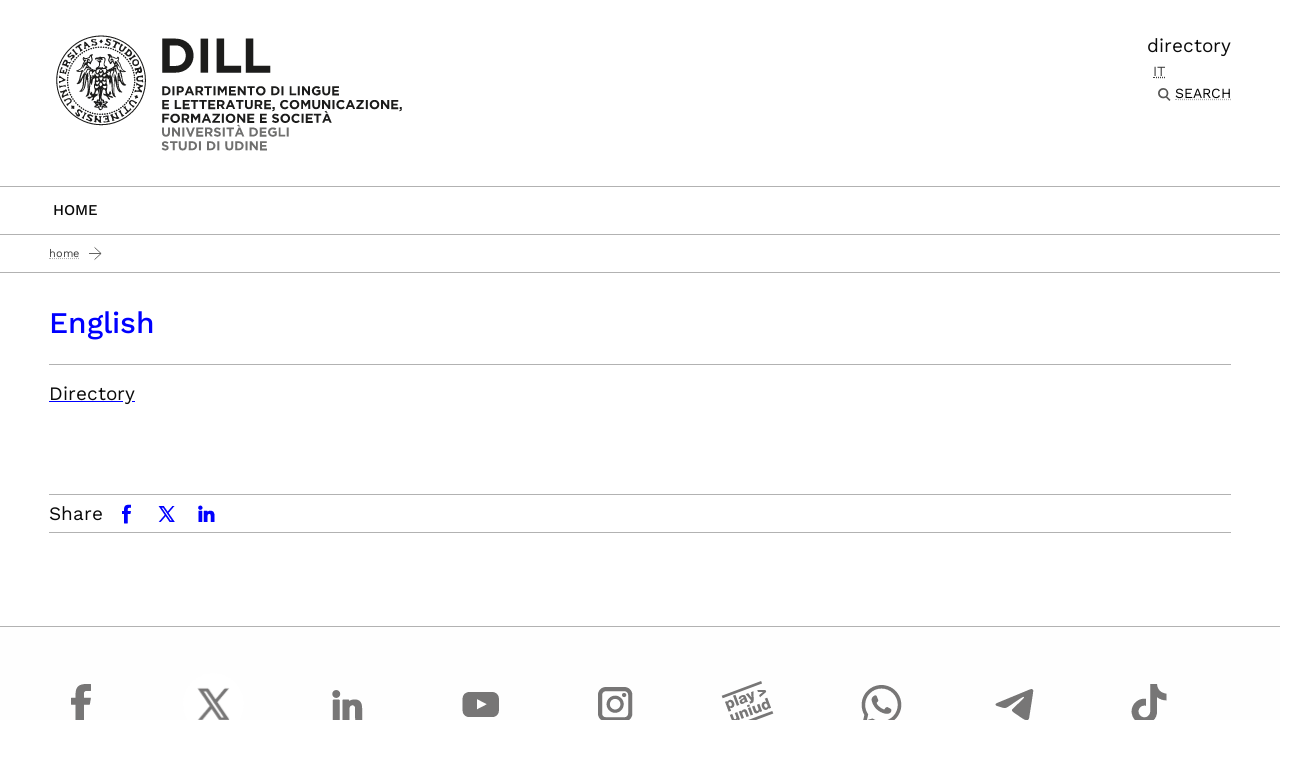

--- FILE ---
content_type: text/html;charset=utf-8
request_url: https://dill.uniud.it/en
body_size: 4176
content:
<!DOCTYPE html>
<html xmlns="http://www.w3.org/1999/xhtml" lang="en" data-bs-theme="auto" xml:lang="en">
  <head><meta http-equiv="Content-Type" content="text/html; charset=UTF-8" /><!-- <link rel="stylesheet" href="/++theme++theme-v5-bootstrap/dist/assets/css/bootstrap.min.css" />
        <link rel="stylesheet" href="/++theme++theme-v5-bootstrap/dist/assets/css/app.min.css" /> -->
    <meta charset="utf-8" />
<meta name="viewport" content="width=device-width, initial-scale=1" />
<meta name="description" content="Università degli Studi di Udine - University of Udine" />
<title>English</title>
<meta name="author" content="" />
<meta name="viewport" content="width=device-width, initial-scale=1" />


<link rel="preconnect" href="https://analytics.uniud.it" />

 
<link rel="preload" href="" as="image" />


<link rel="preload" href="/++theme++theme-v5-bootstrap/dist/assets/css/bootstrap.min.css" as="style" />
<link rel="preload" href="/++theme++theme-v5-bootstrap/dist/assets/css/app.min.css" as="style" />
<link rel="stylesheet" href="/++theme++theme-v5-bootstrap/dist/assets/css/bootstrap.min.css" />
<link rel="stylesheet" href="/++theme++theme-v5-bootstrap/dist/assets/css/app.min.css" />
<link rel="preload" href="/++theme++theme-v5-bootstrap/dist/assets/img/search-icon.svg" as="image" />





  <meta charset="utf-8" /><meta name="twitter:card" content="summary" /><meta property="og:site_name" content="Sito DILL" /><meta property="og:title" content="English" /><meta name="twitter:title" content="English" /><meta property="og:type" content="website" /><meta property="og:description" content="English" /><meta name="description" content="English" /><meta name="twitter:description" content="English" /><meta property="og:url" content="https://dill.uniud.it/en" /><meta name="twitter:url" content="https://dill.uniud.it/en" /><meta property="og:image" content="https://dill.uniud.it/social-logo.png" /><meta name="twitter:image" content="https://dill.uniud.it/social-logo.png" /><meta property="og:image:type" content="image/png" /><meta name="viewport" content="width=device-width, initial-scale=1.0" /><meta name="generator" content="Plone - https://plone.org/" /></head>
  <body id="visual-portal-wrapper" class="col-content frontend icons-on portaltype-lrf site-en template-folder_listing thumbs-on userrole-anonymous viewpermission-view has-no-columns navigation-root" dir="ltr" data-base-url="https://dill.uniud.it/en" data-view-url="https://dill.uniud.it/en" data-portal-url="https://dill.uniud.it" data-i18ncatalogurl="https://dill.uniud.it/plonejsi18n" data-pat-pickadate="{&quot;date&quot;: {&quot;selectYears&quot;: 200}, &quot;time&quot;: {&quot;interval&quot;: 5 } }" data-pat-plone-modal="{&quot;actionOptions&quot;: {&quot;displayInModal&quot;: false}}"><a id="skippy" class="sr-only sr-only-focusable" href="#main-content">
  <div class="container">
    <span class="skiplink-text">Passa al contenuto principale</span>
  </div>
</a><header>
  <div class="container">
    <div class="row">
      <div id="logo-container" class="col-lg-3 col-md-12">
        <a id="uniud-logo" href="https://dill.uniud.it/en" title="English">
          <img class="logo" width="223px" height="80px" src="/uniud/@@site-logo" alt="Immagine con logo che riporta il titolo del sito" />
        </a>
      </div>
      <div id="toplinks-container" class="col-lg-9 col-md-12">
        <div class="header-bar">
    
        <div class="header-link">
            <a href="https://www.uniud.it/en/directory">directory</a>
        </div>
    

          
          
          <div id="language-selector" class="">
        <a href="https://dill.uniud.it/@@multilingual-selector/d979a5ed8f7d4a979230db205d821952/it?set_language=it" title="Italiano" class="language-it">it</a>
    
        <a href="https://dill.uniud.it/@@multilingual-selector/d979a5ed8f7d4a979230db205d821952/en?set_language=en" title="English" class="selected currentLanguage language-en">en</a>
    </div>
          <div class="search-box"><div class="search-wrapper">
  <button type="button" class="search-link" data-bs-toggle="modal" data-bs-target="#search-reveal">
    <span>Search</span>
  </button>
</div>



<div class="modal fade" id="search-reveal" aria-labelledby="search-modal" aria-hidden="true">
  <div class="modal-dialog modal-fullscreen">
    <div class="modal-content align-items-center">
      <div class="col-lg-9">
        <div class="search-header modal-header">
          <h1 id="search-header-title" class="title">Search Site</h1>
          <button class="close-button" data-close="" aria-label="Close reveal" type="button" data-bs-dismiss="modal">
            <span aria-hidden="true">×</span>
          </button>
        </div>
        <div class="col-lg-12 modal-body">
          <form action="https://dill.uniud.it/en/@@search" id="searchGadget_form" class="search-form-container" onsumbit="setSectionCurrent('modal');" role="search">
            <div class="search-form">
              <input id="searchGadget" type="search" placeholder="Search Site" tabindex="-1" name="SearchableText" title="Search Site" class="searchField" />
              <input id="btn-search" class="btn btn-primary btn-search" type="submit" value="Cerca" />
            </div>

            <div id="search-by-section" class="search-options">
              <div class="row">
                <div id="search-options-title" class="search-options-title cell">
                  Esegui la ricerca su sezione:
                </div>
              </div>
              <div id="search-sections-container-modal" class="search-sections-container row">
                <div id="cnt-search-section-all-modal" class="cell col-sm-6 col-md-3">
                  <input type="radio" id="search-section-allsite-modal" name="path" value="" checked="checked" />
                  <label id="lbl-search-section-all-modal" for="search-section-allsite-modal"></label>
                </div>
                <div id="cnt-search-section-current-modal" class="cell col-sm-6 col-md-3">
                  <input type="radio" id="search-section-current-modal" name="path" value="" />
                  <label id="lbl-search-section-current-modal" for="search-section-current-modal"></label>
                </div>
                
                <div id="cnt-search-section-0-modal" class="cell col-sm-6 col-md-3" style="display: none">
                  <input type="radio" id="search-section-0-modal" name="path" value="path-search-section-0" />
                  <label id="lbl-search-section-0-modal" for="search-section-0">Sezione 1</label>
                </div>
                <div id="cnt-search-section-1-modal" class="cell col-sm-6 col-md-3" style="display: none">
                  <input type="radio" id="search-section-1-modal" name="path" value="path-search-section-1" />
                  <label id="lbl-search-section-1-modal" for="search-section-1-modal">Sezione 2</label>
                </div>
                <div id="cnt-search-section-2-modal" class="cell col-sm-6 col-md-3" style="display: none">
                  <input type="radio" id="search-section-2-modal" name="path" value="path-search-section-2" />
                  <label id="lbl-search-section-2-modal" for="search-section-2-modal">Sezione 3</label>
                </div>
                <div id="cnt-search-section-3-modal" class="cell col-sm-6 col-md-3" style="display: none">
                  <input type="radio" id="search-section-3-modal" name="path" value="path-search-section-3" />
                  <label id="lbl-search-section-3-modal" for="search-section-3-modal">Sezione 4</label>
                </div>
                <div id="cnt-search-section-4-modal" class="cell col-sm-6 col-md-3" style="display: none">
                  <input type="radio" id="search-section-4-modal" name="path" value="path-search-section-4" />
                  <label id="lbl-search-section-4-modal" for="search-section-4-modal">Sezione 5</label>
                </div>
                <div id="cnt-search-section-5-modal" class="cell col-sm-6 col-md-3" style="display: none">
                  <input type="radio" id="search-section-5-modal" name="path" value="path-search-section-5" />
                  <label id="lbl-search-section-5-modal" for="search-section-5-modal">Sezione 6</label>
                </div>
              </div>
            </div>
          </form><div id="search-results-wrapper_gadget">
        <div class="documentFirstHeading">Search results for <strong id="search-term_gadget"></strong></div>
        <div id="search-results-bar">
            <span id="results-count_gadget"><strong id="search-results-number">0</strong> items matching your search terms.</span>
        </div>
        <div id="search-results_gadget"></div>
    </div>
        </div>
      </div>
    </div>
  </div>
</div>
</div>
        </div>
      </div>
    </div>
  </div>
</header><nav id="main-navigation" role="navigation">
  <a href="#" class="menu-mobile menu" title="Mobile menù" aria-label="Mobile menù">
    <span class="line"></span>
    <span class="line"></span>
    <span class="line"></span>
  </a>
  <ul class="main-nav">
      <li class="first-level home" accesskey="h">
        <a class="" href="https://dill.uniud.it/en">Home</a>
      </li>
      
    </ul>
</nav><main class="main-content" id="main-content"><nav class="breadcrumbs-container" aria-label="You are here:" role="navigation">
    <div class="container"><div id="portal-breadcrumbs">

    <ol class="breadcrumbs">
      <li class="breadcrumb-item">
        <a href="https://dill.uniud.it/en">Home</a>
        
      </li>
      

    </ol>

</div></div>
  </nav><div class="contentwellportlets row" id="portlets-in-header">
  
  
  
</div><div class="container page">
        <div class="row">
            <div class="col-lg-12 col-md-12 cell wrap main">
                <!-- Alert message -->
                <section id="global_statusmessage">
      

      <div>
      </div>
    </section>
                <!-- portlets above content -->
                <div class="contentwellportlets row" id="portlets-above">
  
  
  
</div>
                <div id="content">
                  <header>

                <div id="viewlet-above-content-title"><span id="social-tags-body" itemscope="" itemtype="http://schema.org/WebPage" style="display: none">
  <span itemprop="name">English</span>
  <span itemprop="description"></span>
  <span itemprop="url">https://dill.uniud.it/en</span>
  <span itemprop="image">https://dill.uniud.it/@@site-logo/DILL.svg</span>
</span>
</div>

                
                  <h1>English</h1>

                

                <div id="viewlet-below-content-title"><div class="contentwellportlets row" id="portlets-below-title">
  
  
  
</div>






</div>

                
                  

                

                <div id="viewlet-below-content-description"></div>

              </header><div id="viewlet-above-content-body"></div><div id="content-core">
                
      

        
          
            
              <div class="entries">
                
                  
                    
                      <article class="entry">
                        <header>
                          <span class="summary" title="Folder">
                            <a href="https://dill.uniud.it/en/directory">
                              
                            </a>
                            <a href="https://dill.uniud.it/en/directory" class="contenttype-folder state-published url" title="Folder">Directory</a>
                          </span>
                          
                            <div class="documentByLine">
                              
                            </div>
                          
                        </header>
                        
                      </article>
                    
                  
                
              </div>

              

      
<!-- Navigation theme-v5-bs -->


  




    

            

            
              
            

          
        

      
    
              </div><div id="viewlet-below-content-body">











</div><footer>
              <div id="viewlet-below-content">



<div class="documentByLine" id="uniudine-document-byline">

  

  

</div>

<div class="contentwellportlets row" id="portlets-below">
  
  
  
</div>



<div class="uniud-bar-wrapper">
  <div class="uniud-social">
    <div class="share-with">
        <span class="share-label">Share</span>
        <a href="https://www.facebook.com/sharer/sharer.php?u=https://dill.uniud.it/en" rel="noopener" title="Facebook" target="_blank"><i class="icon facebook">facebook</i></a>
        <a href="https://x.com/intent/post?url=https://dill.uniud.it/en&amp;text=English" rel="noopener" title="X.com" target="_blank"><i class="icon twitter">x.com</i></a>
        <a href="https://www.linkedin.com/sharing/share-offsite/?url=https://dill.uniud.it/en" rel="noopener" title="LinkedIn" target="_blank"><i class="icon linkedin">linkedin</i></a>
    </div>
</div>

  <div class="ratings-wrapper"></div>
  
  
  <div id="uniud-support-bar" class="uniud-support">
    <div class="sysaid-request">
        <a href="#" class="link" title="Support" id="sysaid-button">
            <span>Support</span><i class="icon support">support</i>
           
        </a>
    </div>
</div>

</div>




</div>
            </footer>
                </div>
                <!-- <xsl:apply-templates css:select="#viewlet-below-content" /> -->
              </div>
            
        </div>
    </div><div class="container" id="portlets-prefooter">
  <div class="contentwellportlets row grid-padding-x">
    
    
    
  </div>

  
</div></main><div id="footer-social-bar" class="social social-gray">
    <div class="container">
        <div class="row">
            <div class="social-icons">
                <a rel="noopener" title="facebook" target="_blank" href="https://www.facebook.com/pages/Universita-degli-Studi-di-Udine/100491726672336" class="">
                    <i class="icon facebook">facebook</i>
                </a>
                <a rel="noopener" title="x.com" target="_blank" href="https://x.com/uniud" class="">
                    <i class="icon twitter"></i>
                </a>
                <a rel="noopener" title="linkedin" target="_blank" href="https://it.linkedin.com/school/universit%C3%A0-degli-studi-di-udine/" class="">
                    <i class="icon linkedin"></i>
                </a>
                <a rel="noopener" title="youtube" target="_blank" href="https://www.youtube.com/user/UniversitaUdine" class="">
                    <i class="icon youtube"></i>
                </a>
                <a rel="noopener" title="instagram" target="_blank" href="https://www.instagram.com/universitadiudine/" class="">
                    <i class="icon instagram"></i>
                </a>
                <a rel="noopener" title="play uniud" target="_blank" href="https://www.youtube.com/c/PlayUniud" class="">
                    <i class="icon play-uniud"></i>
                </a>
                <a rel="noopener" title="whatsapp" target="_blank" href="https://wa.me/393357794143" class="">
                    <i class="icon whatsapp"></i>
                </a>
                <a rel="noopener" title="telegram" target="_blank" href="https://t.me/orientauniud" class="">
                    <i class="icon telegram"></i>
                </a>
                <a rel="noopener" title="tiktok" target="_blank" href="https://www.tiktok.com/@uniudine?lang=it-IT" class="">
                    <i class="icon tiktok"></i>
                </a>
            </div>
        </div>
    </div>
</div><footer>
  <div class="footer-contacts">
    <div class="container">
      <div class="row px-row">
        <div class="col-lg-3 cell">
          <img class="logo" width="223px" height="80px" src="/uniud/@@site-logo" alt="Immagine con logo che riporta il titolo del sito" />
        </div>
        <div class="col-lg-9 cell">
          <div class="row px-row">
            <div class="col-lg-3 col-md-6 cell">
              <ul class="footer-link first">
                  
            </ul>
            </div>
            <div class="col-lg-3 col-md-6 cell">
              <ul class="footer-link second">
                  
            
                <li id="cookie-config">
                    <a href="#" title="Impostazione cookie / cookies configuration" data-cc="c-settings" aria-haspopup="dialog"> Config. cookie</a>
                </li>
            </ul>
            </div>
            <div class="col-lg-3 col-md-6 cell">
              <ul class="footer-link third">
                  
            </ul>
            </div>
            <div class="col-lg-3 col-md-6 cell">
              <ul class="footer-link fourth">
                  
            </ul>
            </div>
          </div>
        </div>
      </div>
    </div>
  </div>

  <div id="footer-brands-section" class="footer-brands">
    <div class="container">
      <div class="row">
        <div class="col-lg-12 brands">
        
    </div>
      </div>
    </div>
  </div>
</footer><script src="/++theme++theme-v5-bootstrap/dist/assets/js/app.bundle.js"></script><script src="/++theme++theme-v5-bootstrap/dist/assets/js/bootstrap.min.js"></script><script type="text/javascript">
        jQuery(function($){
            if (typeof($.datepicker) != "undefined"){
              $.datepicker.setDefaults(
                jQuery.extend($.datepicker.regional[''],
                {dateFormat: 'mm/dd/yy'}));
            }
        });
        </script><script>
var logo=document.querySelector("#uniud-logo > img");
logo.style.height = '120px';
logo.style.width = 'auto';

var footer_logo = document.querySelector("#visual-portal-wrapper > footer > div.footer-contacts > div > div > div.large-3.cell > img");
footer_logo.style.height = '120px';
footer_logo.style.width = 'auto';

</script><script>
var _mtm = window._mtm = window._mtm || [];
_mtm.push({'mtm.startTime': (new Date().getTime()), 'event': 'mtm.Start'});
var d=document, g=d.createElement('script'), s=d.getElementsByTagName('script')[0];
g.async=true; g.src='https://analytics.uniud.it/js/container_bTkY1jmI.js'; s.parentNode.insertBefore(g,s);
</script><script src="/uniud/++theme++theme-v5-bootstrap/dist/assets/js/uniud_external/cookie-panel-init.js"></script><script type="text/plain" data-cookiecategory="analytics">
    pushStartCategory("analytics");
</script><script type="text/plain" data-cookiecategory="targeting-facebook">
              pushStartCategory('targeting-facebook');
</script><script type="text/plain" data-cookiecategory="targeting-linkedin">
    pushStartCategory("targeting-linkedin");
</script><script type="text/javascript">
//Temporary disabling english language
var x = document.querySelector("#language-selector > a.language-en");
x.style.display = "none";
</script>


<!-- Matomo Tag Manager -->

<!-- End Matomo Tag Manager -->


<!-- cookie-panel-init should be no deferred or asynced -->










</body>
</html>

--- FILE ---
content_type: image/svg+xml
request_url: https://dill.uniud.it/uniud/@@site-logo
body_size: 48945
content:
<?xml version="1.0" encoding="utf-8"?>
<!-- Generator: Adobe Illustrator 27.3.1, SVG Export Plug-In . SVG Version: 6.00 Build 0)  -->
<svg version="1.1" id="Livello_1" xmlns="http://www.w3.org/2000/svg" xmlns:xlink="http://www.w3.org/1999/xlink" x="0px" y="0px"
	 viewBox="0 0 680.3 226.8" style="enable-background:new 0 0 680.3 226.8;" xml:space="preserve">
<style type="text/css">
	.st0{fill:#1C1C1B;}
	.st1{fill:#6F6F6E;}
	.st2{fill:#1B1B1A;}
</style>
<g>
	<g>
		<path class="st0" d="M213.8,10.6H239c20.2,0,34.2,13.9,34.2,32v0.2c0,18.1-14,32.2-34.2,32.2h-25.1V10.6z M228,23.4v38.8H239
			c11.6,0,19.4-7.8,19.4-19.2v-0.2c0-11.4-7.8-19.4-19.4-19.4H228z"/>
		<path class="st0" d="M286.4,10.6h14.2V75h-14.2V10.6z"/>
		<path class="st0" d="M316.7,10.6h14.2v51.5H363V75h-46.3V10.6z"/>
		<path class="st0" d="M371.8,10.6H386v51.5h32.1V75h-46.3V10.6z"/>
	</g>
	<g>
		<path class="st0" d="M213.9,100.6h6.7c5.4,0,9.1,3.7,9.1,8.5v0c0,4.8-3.7,8.6-9.1,8.6h-6.7V100.6z M217.7,104v10.3h2.9
			c3.1,0,5.2-2.1,5.2-5.1v0c0-3-2.1-5.2-5.2-5.2H217.7z"/>
		<path class="st0" d="M233.2,100.6h3.8v17.2h-3.8V100.6z"/>
		<path class="st0" d="M241.3,100.6h7c4.1,0,6.6,2.4,6.6,5.9v0c0,4-3.1,6-6.9,6h-2.9v5.1h-3.8V100.6z M248,109.3c1.9,0,3-1.1,3-2.6
			v0c0-1.7-1.2-2.6-3.1-2.6h-2.9v5.2H248z"/>
		<path class="st0" d="M263.5,100.5h3.5l7.4,17.3h-3.9l-1.6-3.8h-7.3l-1.6,3.8h-3.8L263.5,100.5z M267.5,110.6l-2.3-5.6l-2.3,5.6
			H267.5z"/>
		<path class="st0" d="M277,100.6h7.8c2.2,0,3.9,0.6,5,1.7c1,1,1.5,2.3,1.5,3.9v0c0,2.8-1.5,4.5-3.7,5.3l4.2,6.1h-4.4l-3.7-5.5h-3
			v5.5H277V100.6z M284.6,109c1.8,0,2.9-1,2.9-2.4v0c0-1.6-1.1-2.5-3-2.5h-3.7v4.9H284.6z"/>
		<path class="st0" d="M298.7,104.1h-5.2v-3.5h14.2v3.5h-5.2v13.7h-3.8V104.1z"/>
		<path class="st0" d="M310.8,100.6h3.8v17.2h-3.8V100.6z"/>
		<path class="st0" d="M318.8,100.6h4.1l4.5,7.3l4.5-7.3h4.1v17.2h-3.7v-11.2l-4.8,7.3h-0.1l-4.8-7.3v11.1h-3.7V100.6z"/>
		<path class="st0" d="M340.1,100.6H353v3.4h-9.2v3.5h8.1v3.4h-8.1v3.6h9.3v3.4h-13.1V100.6z"/>
		<path class="st0" d="M356.5,100.6h3.5l8,10.6v-10.6h3.7v17.2h-3.2l-8.3-10.9v10.9h-3.7V100.6z"/>
		<path class="st0" d="M379.8,104.1h-5.2v-3.5h14.2v3.5h-5.2v13.7h-3.8V104.1z"/>
		<path class="st0" d="M391,109.3L391,109.3c0-4.9,3.8-8.9,9.1-8.9c5.3,0,9.1,3.9,9.1,8.8v0c0,4.9-3.8,8.9-9.1,8.9
			S391,114.1,391,109.3z M405.3,109.3L405.3,109.3c0-3-2.2-5.4-5.2-5.4s-5.1,2.4-5.1,5.3v0c0,2.9,2.2,5.4,5.2,5.4
			C403.2,114.6,405.3,112.2,405.3,109.3z"/>
		<path class="st0" d="M419.9,100.6h6.7c5.4,0,9.1,3.7,9.1,8.5v0c0,4.8-3.7,8.6-9.1,8.6h-6.7V100.6z M423.7,104v10.3h2.9
			c3.1,0,5.2-2.1,5.2-5.1v0c0-3-2.1-5.2-5.2-5.2H423.7z"/>
		<path class="st0" d="M439.2,100.6h3.8v17.2h-3.8V100.6z"/>
		<path class="st0" d="M454.6,100.6h3.8v13.7h8.6v3.4h-12.3V100.6z"/>
		<path class="st0" d="M470,100.6h3.8v17.2H470V100.6z"/>
		<path class="st0" d="M478,100.6h3.5l8,10.6v-10.6h3.7v17.2h-3.2l-8.3-10.9v10.9H478V100.6z"/>
		<path class="st0" d="M496.6,109.3L496.6,109.3c0-4.9,3.8-8.9,9-8.9c3.1,0,4.9,0.8,6.7,2.4l-2.4,2.9c-1.3-1.1-2.5-1.7-4.5-1.7
			c-2.7,0-4.9,2.4-4.9,5.3v0c0,3.1,2.2,5.4,5.2,5.4c1.4,0,2.6-0.3,3.6-1v-2.5h-3.8v-3.3h7.4v7.5c-1.8,1.5-4.2,2.7-7.3,2.7
			C500.3,118.1,496.6,114.3,496.6,109.3z"/>
		<path class="st0" d="M516.3,110.4v-9.8h3.8v9.7c0,2.8,1.4,4.2,3.7,4.2c2.3,0,3.7-1.4,3.7-4.1v-9.8h3.8v9.7c0,5.2-2.9,7.7-7.5,7.7
			S516.3,115.5,516.3,110.4z"/>
		<path class="st0" d="M535.1,100.6h12.9v3.4h-9.2v3.5h8.1v3.4h-8.1v3.6h9.3v3.4h-13.1V100.6z"/>
		<path class="st0" d="M213.9,126.6h12.9v3.4h-9.2v3.5h8.1v3.4h-8.1v3.6h9.3v3.4h-13.1V126.6z"/>
		<path class="st0" d="M237.7,126.6h3.8v13.7h8.6v3.4h-12.3V126.6z"/>
		<path class="st0" d="M252.8,126.6h12.9v3.4h-9.2v3.5h8.1v3.4h-8.1v3.6h9.3v3.4h-13.1V126.6z"/>
		<path class="st0" d="M273.2,130.1H268v-3.5h14.2v3.5H277v13.7h-3.8V130.1z"/>
		<path class="st0" d="M289.1,130.1h-5.2v-3.5h14.2v3.5h-5.2v13.7h-3.8V130.1z"/>
		<path class="st0" d="M301,126.6h12.9v3.4h-9.2v3.5h8.1v3.4h-8.1v3.6h9.3v3.4H301V126.6z"/>
		<path class="st0" d="M317.4,126.6h7.8c2.2,0,3.9,0.6,5,1.7c1,1,1.5,2.3,1.5,3.9v0c0,2.8-1.5,4.5-3.7,5.3l4.2,6.1h-4.4l-3.7-5.5h-3
			v5.5h-3.8V126.6z M325,135c1.8,0,2.9-1,2.9-2.4v0c0-1.6-1.1-2.5-3-2.5h-3.7v4.9H325z"/>
		<path class="st0" d="M341,126.5h3.5l7.4,17.3h-3.9l-1.6-3.8h-7.3l-1.6,3.8h-3.8L341,126.5z M345,136.6l-2.3-5.6l-2.3,5.6H345z"/>
		<path class="st0" d="M358.5,130.1h-5.2v-3.5h14.2v3.5h-5.2v13.7h-3.8V130.1z"/>
		<path class="st0" d="M370.1,136.4v-9.8h3.8v9.7c0,2.8,1.4,4.2,3.7,4.2c2.3,0,3.7-1.4,3.7-4.1v-9.8h3.8v9.7c0,5.2-2.9,7.7-7.5,7.7
			S370.1,141.5,370.1,136.4z"/>
		<path class="st0" d="M388.9,126.6h7.8c2.2,0,3.9,0.6,5,1.7c1,1,1.5,2.3,1.5,3.9v0c0,2.8-1.5,4.5-3.7,5.3l4.2,6.1h-4.4l-3.7-5.5h-3
			v5.5h-3.8V126.6z M396.5,135c1.8,0,2.9-1,2.9-2.4v0c0-1.6-1.1-2.5-3-2.5h-3.7v4.9H396.5z"/>
		<path class="st0" d="M406.6,126.6h12.9v3.4h-9.2v3.5h8.1v3.4h-8.1v3.6h9.3v3.4h-13.1V126.6z"/>
		<path class="st0" d="M421.6,146.2c1.7-0.2,2.5-1,2.4-2.4h-1.5v-3.9h4v3.3c0,3.2-1.6,4.5-4.5,4.6L421.6,146.2z"/>
		<path class="st0" d="M436.6,135.3L436.6,135.3c0-4.9,3.7-8.9,8.9-8.9c3.2,0,5.2,1.1,6.8,2.6l-2.4,2.8c-1.3-1.2-2.7-1.9-4.4-1.9
			c-2.9,0-5,2.4-5,5.3v0c0,2.9,2,5.4,5,5.4c2,0,3.2-0.8,4.5-2l2.4,2.4c-1.8,1.9-3.7,3.1-7,3.1C440.3,144.1,436.6,140.2,436.6,135.3z
			"/>
		<path class="st0" d="M454.7,135.3L454.7,135.3c0-4.9,3.8-8.9,9.1-8.9c5.3,0,9.1,3.9,9.1,8.8v0c0,4.9-3.8,8.9-9.1,8.9
			S454.7,140.1,454.7,135.3z M469,135.3L469,135.3c0-3-2.2-5.4-5.2-5.4s-5.1,2.4-5.1,5.3v0c0,2.9,2.2,5.4,5.2,5.4
			S469,138.2,469,135.3z"/>
		<path class="st0" d="M476.3,126.6h4.1l4.5,7.3l4.5-7.3h4.1v17.2h-3.7v-11.2l-4.8,7.3h-0.1l-4.8-7.3v11.1h-3.7V126.6z"/>
		<path class="st0" d="M497.3,136.4v-9.8h3.8v9.7c0,2.8,1.4,4.2,3.7,4.2c2.3,0,3.7-1.4,3.7-4.1v-9.8h3.8v9.7c0,5.2-2.9,7.7-7.5,7.7
			C500.1,144.1,497.3,141.5,497.3,136.4z"/>
		<path class="st0" d="M516,126.6h3.5l8,10.6v-10.6h3.7v17.2h-3.2l-8.3-10.9v10.9H516V126.6z"/>
		<path class="st0" d="M535.6,126.6h3.8v17.2h-3.8V126.6z"/>
		<path class="st0" d="M542.9,135.3L542.9,135.3c0-4.9,3.7-8.9,8.9-8.9c3.2,0,5.2,1.1,6.8,2.6l-2.4,2.8c-1.3-1.2-2.7-1.9-4.4-1.9
			c-2.9,0-5,2.4-5,5.3v0c0,2.9,2,5.4,5,5.4c2,0,3.2-0.8,4.5-2l2.4,2.4c-1.8,1.9-3.7,3.1-7,3.1C546.6,144.1,542.9,140.2,542.9,135.3z
			"/>
		<path class="st0" d="M567.6,126.5h3.5l7.4,17.3h-3.9l-1.6-3.8h-7.3l-1.6,3.8h-3.8L567.6,126.5z M571.6,136.6l-2.3-5.6l-2.3,5.6
			H571.6z"/>
		<path class="st0" d="M580.5,140.9l9.4-11h-9.1v-3.3h14v2.9l-9.4,11h9.4v3.3h-14.3V140.9z"/>
		<path class="st0" d="M598.6,126.6h3.8v17.2h-3.8V126.6z"/>
		<path class="st0" d="M605.9,135.3L605.9,135.3c0-4.9,3.8-8.9,9.1-8.9c5.3,0,9.1,3.9,9.1,8.8v0c0,4.9-3.8,8.9-9.1,8.9
			S605.9,140.1,605.9,135.3z M620.2,135.3L620.2,135.3c0-3-2.2-5.4-5.2-5.4s-5.1,2.4-5.1,5.3v0c0,2.9,2.2,5.4,5.2,5.4
			S620.2,138.2,620.2,135.3z"/>
		<path class="st0" d="M627.5,126.6h3.5l8,10.6v-10.6h3.7v17.2h-3.2l-8.3-10.9v10.9h-3.7V126.6z"/>
		<path class="st0" d="M646.8,126.6h12.9v3.4h-9.2v3.5h8.1v3.4h-8.1v3.6h9.3v3.4h-13.1V126.6z"/>
		<path class="st0" d="M661.8,146.2c1.7-0.2,2.5-1,2.4-2.4h-1.5v-3.9h4v3.3c0,3.2-1.6,4.5-4.5,4.6L661.8,146.2z"/>
		<path class="st0" d="M213.9,152.6h13.1v3.4h-9.3v3.7h8.2v3.4h-8.2v6.6h-3.8V152.6z"/>
		<path class="st0" d="M229.2,161.3L229.2,161.3c0-4.9,3.8-8.9,9.1-8.9c5.3,0,9.1,3.9,9.1,8.8v0c0,4.9-3.8,8.9-9.1,8.9
			S229.2,166.1,229.2,161.3z M243.5,161.3L243.5,161.3c0-3-2.2-5.4-5.2-5.4s-5.1,2.4-5.1,5.3v0c0,2.9,2.2,5.4,5.2,5.4
			C241.4,166.6,243.5,164.2,243.5,161.3z"/>
		<path class="st0" d="M250.8,152.6h7.8c2.2,0,3.9,0.6,5,1.7c1,1,1.5,2.3,1.5,3.9v0c0,2.8-1.5,4.5-3.7,5.3l4.2,6.1h-4.4l-3.7-5.5h-3
			v5.5h-3.8V152.6z M258.4,161c1.8,0,2.9-1,2.9-2.4v0c0-1.6-1.1-2.5-3-2.5h-3.7v4.9H258.4z"/>
		<path class="st0" d="M268.5,152.6h4.1l4.5,7.3l4.5-7.3h4.1v17.2h-3.7v-11.2l-4.8,7.3H277l-4.8-7.3v11.1h-3.7V152.6z"/>
		<path class="st0" d="M295.6,152.5h3.5l7.4,17.3h-3.9l-1.6-3.8h-7.3l-1.6,3.8h-3.8L295.6,152.5z M299.6,162.6l-2.3-5.6l-2.3,5.6
			H299.6z"/>
		<path class="st0" d="M308.6,166.9l9.4-11h-9.1v-3.3h14v2.9l-9.4,11h9.4v3.3h-14.3V166.9z"/>
		<path class="st0" d="M326.6,152.6h3.8v17.2h-3.8V152.6z"/>
		<path class="st0" d="M333.9,161.3L333.9,161.3c0-4.9,3.8-8.9,9.1-8.9c5.3,0,9.1,3.9,9.1,8.8v0c0,4.9-3.8,8.9-9.1,8.9
			S333.9,166.1,333.9,161.3z M348.2,161.3L348.2,161.3c0-3-2.2-5.4-5.2-5.4s-5.1,2.4-5.1,5.3v0c0,2.9,2.2,5.4,5.2,5.4
			S348.2,164.2,348.2,161.3z"/>
		<path class="st0" d="M355.5,152.6h3.5l8,10.6v-10.6h3.7v17.2h-3.2l-8.3-10.9v10.9h-3.7V152.6z"/>
		<path class="st0" d="M374.9,152.6h12.9v3.4h-9.2v3.5h8.1v3.4h-8.1v3.6h9.3v3.4h-13.1V152.6z"/>
		<path class="st0" d="M398.6,152.6h12.9v3.4h-9.2v3.5h8.1v3.4h-8.1v3.6h9.3v3.4h-13.1V152.6z"/>
		<path class="st0" d="M421.2,167.3l2.2-2.7c1.5,1.3,3.2,2.1,5.1,2.1c1.5,0,2.5-0.6,2.5-1.6v0c0-1-0.6-1.4-3.5-2.2
			c-3.5-0.9-5.7-1.8-5.7-5.2v0c0-3.1,2.5-5.2,6-5.2c2.5,0,4.6,0.8,6.4,2.2l-2,2.8c-1.5-1.1-3-1.7-4.5-1.7c-1.4,0-2.2,0.7-2.2,1.5v0
			c0,1.1,0.7,1.5,3.7,2.3c3.5,0.9,5.4,2.2,5.4,5.1v0c0,3.4-2.6,5.3-6.3,5.3C425.9,170,423.3,169.1,421.2,167.3z"/>
		<path class="st0" d="M437.3,161.3L437.3,161.3c0-4.9,3.8-8.9,9.1-8.9c5.3,0,9.1,3.9,9.1,8.8v0c0,4.9-3.8,8.9-9.1,8.9
			S437.3,166.1,437.3,161.3z M451.6,161.3L451.6,161.3c0-3-2.2-5.4-5.2-5.4s-5.1,2.4-5.1,5.3v0c0,2.9,2.2,5.4,5.2,5.4
			C449.5,166.6,451.6,164.2,451.6,161.3z"/>
		<path class="st0" d="M458.1,161.3L458.1,161.3c0-4.9,3.7-8.9,8.9-8.9c3.2,0,5.2,1.1,6.8,2.6l-2.4,2.8c-1.3-1.2-2.7-1.9-4.4-1.9
			c-2.9,0-5,2.4-5,5.3v0c0,2.9,2,5.4,5,5.4c2,0,3.2-0.8,4.5-2l2.4,2.4c-1.8,1.9-3.7,3.1-7,3.1C461.9,170.1,458.1,166.2,458.1,161.3z
			"/>
		<path class="st0" d="M477.2,152.6h3.8v17.2h-3.8V152.6z"/>
		<path class="st0" d="M485.2,152.6h12.9v3.4H489v3.5h8.1v3.4H489v3.6h9.3v3.4h-13.1V152.6z"/>
		<path class="st0" d="M505.6,156.1h-5.2v-3.5h14.2v3.5h-5.2v13.7h-3.8V156.1z"/>
		<path class="st0" d="M523.4,152.5h3.5l7.4,17.3h-3.9l-1.6-3.8h-7.3l-1.6,3.8H516L523.4,152.5z M523.8,151l-3.3-2.5l3.2-1.4l3,3.8
			H523.8z M527.4,162.6l-2.3-5.6l-2.3,5.6H527.4z"/>
		<path class="st1" d="M213.6,188.4v-9.8h3.8v9.7c0,2.8,1.4,4.2,3.7,4.2c2.3,0,3.7-1.4,3.7-4.1v-9.8h3.8v9.7c0,5.2-2.9,7.7-7.5,7.7
			S213.6,193.5,213.6,188.4z"/>
		<path class="st1" d="M232.4,178.6h3.5l8,10.6v-10.6h3.7v17.2h-3.2l-8.3-10.9v10.9h-3.7V178.6z"/>
		<path class="st1" d="M251.9,178.6h3.8v17.2h-3.8V178.6z"/>
		<path class="st1" d="M258.5,178.6h4.2l4.5,12.1l4.5-12.1h4.1l-6.9,17.3h-3.3L258.5,178.6z"/>
		<path class="st1" d="M278.4,178.6h12.9v3.4h-9.2v3.5h8.1v3.4h-8.1v3.6h9.3v3.4h-13.1V178.6z"/>
		<path class="st1" d="M294.8,178.6h7.8c2.2,0,3.9,0.6,5,1.7c1,1,1.5,2.3,1.5,3.9v0c0,2.8-1.5,4.5-3.7,5.3l4.2,6.1h-4.4l-3.7-5.5h-3
			v5.5h-3.8V178.6z M302.4,187c1.8,0,2.9-1,2.9-2.4v0c0-1.6-1.1-2.5-3-2.5h-3.7v4.9H302.4z"/>
		<path class="st1" d="M311.3,193.3l2.2-2.7c1.5,1.3,3.2,2.1,5.1,2.1c1.5,0,2.5-0.6,2.5-1.6v0c0-1-0.6-1.4-3.5-2.2
			c-3.5-0.9-5.7-1.8-5.7-5.2v0c0-3.1,2.5-5.2,6-5.2c2.5,0,4.6,0.8,6.4,2.2l-2,2.8c-1.5-1.1-3-1.7-4.5-1.7s-2.2,0.7-2.2,1.5v0
			c0,1.1,0.7,1.5,3.7,2.3c3.5,0.9,5.4,2.2,5.4,5.1v0c0,3.4-2.6,5.3-6.3,5.3C316,196,313.4,195.1,311.3,193.3z"/>
		<path class="st1" d="M328.3,178.6h3.8v17.2h-3.8V178.6z"/>
		<path class="st1" d="M340.4,182.1h-5.2v-3.5h14.2v3.5h-5.2v13.7h-3.8V182.1z"/>
		<path class="st1" d="M358.2,178.5h3.5l7.4,17.3h-3.9l-1.6-3.8h-7.3l-1.6,3.8h-3.8L358.2,178.5z M358.6,177l-3.3-2.5l3.2-1.4l3,3.8
			H358.6z M362.1,188.6l-2.3-5.6l-2.3,5.6H362.1z"/>
		<path class="st1" d="M379,178.6h6.7c5.4,0,9.1,3.7,9.1,8.5v0c0,4.8-3.7,8.6-9.1,8.6H379V178.6z M382.8,182v10.3h2.9
			c3.1,0,5.2-2.1,5.2-5.1v0c0-3-2.1-5.2-5.2-5.2H382.8z"/>
		<path class="st1" d="M398.1,178.6h12.9v3.4h-9.2v3.5h8.1v3.4h-8.1v3.6h9.3v3.4h-13.1V178.6z"/>
		<path class="st1" d="M413.8,187.3L413.8,187.3c0-4.9,3.8-8.9,9-8.9c3.1,0,5,0.8,6.7,2.4l-2.4,2.9c-1.3-1.1-2.5-1.7-4.5-1.7
			c-2.7,0-4.9,2.4-4.9,5.3v0c0,3.1,2.2,5.4,5.2,5.4c1.4,0,2.6-0.3,3.6-1v-2.5h-3.8v-3.3h7.4v7.5c-1.8,1.5-4.2,2.7-7.3,2.7
			C417.5,196.1,413.8,192.3,413.8,187.3z"/>
		<path class="st1" d="M433.8,178.6h3.8v13.7h8.6v3.4h-12.3V178.6z"/>
		<path class="st1" d="M449.1,178.6h3.8v17.2h-3.8V178.6z"/>
		<path class="st1" d="M212.7,219.3l2.2-2.7c1.5,1.3,3.2,2.1,5.1,2.1c1.5,0,2.5-0.6,2.5-1.6v0c0-1-0.6-1.4-3.5-2.2
			c-3.5-0.9-5.7-1.8-5.7-5.2v0c0-3.1,2.5-5.2,6-5.2c2.5,0,4.6,0.8,6.4,2.2l-2,2.8c-1.5-1.1-3-1.7-4.5-1.7s-2.2,0.7-2.2,1.5v0
			c0,1.1,0.7,1.5,3.7,2.3c3.5,0.9,5.4,2.2,5.4,5.1v0c0,3.4-2.6,5.3-6.3,5.3C217.4,222,214.8,221.1,212.7,219.3z"/>
		<path class="st1" d="M233.6,208.1h-5.2v-3.5h14.2v3.5h-5.2v13.7h-3.8V208.1z"/>
		<path class="st1" d="M245.2,214.4v-9.8h3.8v9.7c0,2.8,1.4,4.2,3.7,4.2c2.3,0,3.7-1.4,3.7-4.1v-9.8h3.8v9.7c0,5.2-2.9,7.7-7.5,7.7
			C248,222.1,245.2,219.5,245.2,214.4z"/>
		<path class="st1" d="M264,204.6h6.7c5.4,0,9.1,3.7,9.1,8.5v0c0,4.8-3.7,8.6-9.1,8.6H264V204.6z M267.7,208v10.3h2.9
			c3.1,0,5.2-2.1,5.2-5.1v0c0-3-2.1-5.2-5.2-5.2H267.7z"/>
		<path class="st1" d="M283.3,204.6h3.8v17.2h-3.8V204.6z"/>
		<path class="st1" d="M298.7,204.6h6.7c5.4,0,9.1,3.7,9.1,8.5v0c0,4.8-3.7,8.6-9.1,8.6h-6.7V204.6z M302.5,208v10.3h2.9
			c3.1,0,5.2-2.1,5.2-5.1v0c0-3-2.1-5.2-5.2-5.2H302.5z"/>
		<path class="st1" d="M318,204.6h3.8v17.2H318V204.6z"/>
		<path class="st1" d="M333.2,214.4v-9.8h3.8v9.7c0,2.8,1.4,4.2,3.7,4.2c2.3,0,3.7-1.4,3.7-4.1v-9.8h3.8v9.7c0,5.2-2.9,7.7-7.5,7.7
			C336,222.1,333.2,219.5,333.2,214.4z"/>
		<path class="st1" d="M352,204.6h6.7c5.4,0,9.1,3.7,9.1,8.5v0c0,4.8-3.7,8.6-9.1,8.6H352V204.6z M355.7,208v10.3h2.9
			c3.1,0,5.2-2.1,5.2-5.1v0c0-3-2.1-5.2-5.2-5.2H355.7z"/>
		<path class="st1" d="M371.3,204.6h3.8v17.2h-3.8V204.6z"/>
		<path class="st1" d="M379.4,204.6h3.5l8,10.6v-10.6h3.7v17.2h-3.2l-8.3-10.9v10.9h-3.7V204.6z"/>
		<path class="st1" d="M398.7,204.6h12.9v3.4h-9.2v3.5h8.1v3.4h-8.1v3.6h9.3v3.4h-13.1V204.6z"/>
	</g>
	<g>
		<path class="st2" d="M118,12.3c0.4,1.3-1.1,2.1-1.9,2.7c-1.4-0.9-2.8-2.7-4.6-1.5c-0.6,0.2-0.2,0.9-0.3,1.3c1.6,1.6,4.6,1.9,5,4.2
			c0.4,2.1-0.3,4.1-2.2,5c-3.7,2-5.7-3.5-9.6-1.1c0.4-1.4,1.5-2.4,2.2-3.7c2.4,0.3,3.1,3.2,6,2.5c0.7-0.7,1.9-1.7,0.9-2.7
			c-2-1.6-5.9-1.7-5.7-5.1c-0.6-1.4,0.8-2,1.2-3C112.3,9.8,114.9,12.3,118,12.3"/>
		<path class="st2" d="M83.1,11.7c1.9-0.6,4.4,1.2,6.2-0.5c0.6,1.4-0.9,2.1-0.9,3.3c-1.7-0.7-3.9-2.1-5.6-0.5
			c-0.5,1.2,0.9,1.8,1.7,1.9c2.6,0.1,5.6,0.6,6.7,3.2c0.7,2-0.8,3.4-2.2,4.3c-2.7,1.9-5.5-2.2-7.5,1.2l-0.7,0
			c-0.3-1.6,0.4-2.9,0.6-4.3c2.1,0.3,4.6,3,6.6,0.5c0.2-0.9,0.1-1.2-0.4-2c-2.5-1.9-7.7,0.3-8-4.1c-0.5-1.4,0.5-2.5,1.6-3
			C81.9,12,82.7,11.4,83.1,11.7"/>
		<path class="st2" d="M101.6,16.9c-2,0-1.6,3.1-3.9,2.4c-0.1-1.9-4.3-3-1.7-4.2l2.6-3C100,13.2,101.4,14.9,101.6,16.9"/>
		<path class="st2" d="M133,18.2c0.7,0.7,2,1.2,1,2.3l-1.6,1.7c-1.3-0.6-1.6-3.1-3.7-2.6c-1.6,2.7-3.9,5.6-2.8,9
			c-2.4,0.4-3.8-1.7-6-1.8c0.1-1.7,2.7-0.7,2.9-2.7c0.9-2.2,2.9-4.4,2.5-6.6c-1.3-1.4-3.1-1.3-5-1.2c-0.4-1.2,0.8-1.8,1.3-2.7
			C125.8,14.2,129.1,16.9,133,18.2"/>
		<path class="st2" d="M61.6,22.4l0,1c-1.6-0.4-2.9,0.7-3.6,1.7c0.9,2.7,2.7,5.9,5.7,6.8l0,0.7c-1.7,0.9-3.2,2.5-5.2,2.7
			c1.2-3.4-1.5-6-3.5-8.5c-2.7-0.9-2.9,5.3-4.9,0.8l0-1l8.8-5.8C60.5,20.3,60.9,21.4,61.6,22.4"/>
		<path class="st2" d="M69.9,22.2l-0.3,0.3c-0.7-0.4-0.8-1.1-0.4-1.6C69.4,21.1,70.1,21.6,69.9,22.2 M78.2,26
			c-1.2-1.2-3.5-2.6-4.4-4.2c-2-2-4.2-5.6-7-5.4c-0.4,3.3-0.3,7.2,0.2,10.5c-0.2,1.3-0.8,2.3-0.9,3.6c1.6-0.1,3-0.6,4.3-1.4
			c0.2-1-0.9-1.3-1.4-1.9c0-0.7-0.1-1.4,0.3-2c1.2-0.1,1.8-1.6,3.3-1.1c1.2,0.8,1.5,1.9,1.4,3.3C75.3,26.9,77,27,78.2,26"/>
		<path class="st2" d="M140.3,23c-3.2,1.2-5.1,4.7-5.1,8c0.5,1.3,1.9,1.9,3.3,1.6c2-2.2,3.9-4.5,4.4-7.3l0.7-0.7
			c1.1,1.2,3.4,1.6,3.4,3.6c-4.5,0.7-4.2,7.2-9.1,7.1c-2.3-0.3-4.8-1.5-5.7-3.8c0.2-4.1,3-7.3,3.7-11.3
			C137.7,20.4,139.2,21.8,140.3,23"/>
		<path class="st2" d="M47,31c1,2.1,2.4,4,4.1,5.8c0.8,1.8,2.7,0.7,3.7,1.9c-1.2,0.8-2.2,3.4-4.2,3.1c-0.8-3.5-3.8-6.3-6.5-8.7
			l-0.7,0C43.8,31.7,46.3,28.6,47,31"/>
		<path class="st2" d="M42.3,39.3c-2.2,0.5-4,1.7-4.5,4.1c1,1.6,2.2-0.3,3.3-0.4c0.9-1.4,2.2-1.8,3.6-2.1c1.3,0.4,3.2,0.1,3.7,1.9
			c0.6,2.2-0.8,3.9-2.5,5c-1.1,0.3-2.1,1-2.9,2c-0.2,0.9-0.2,1.4,0.1,2.3c-0.3-0.1-0.5,0.2-0.6,0.3c-0.9-1.2-1.9-2.3-1.7-3.9
			c1.5-0.8,3.3-2.4,3.9-4c-0.5-1.1-2-0.7-2.6-0.3c-1.3,1.7-3,2.4-5.2,2.1c-1.2-0.5-1.8-1.7-2-2.9c-0.5-1.9,1.8-3,2.9-4
			c2.8,0.3,1.6-5.3,4.2-2.4L42.3,39.3z"/>
		<path class="st2" d="M152.9,39.8c-0.7,1.2-1.9,1.3-2.9,1.7c-1.3,0.1-1.9-1.6-3-1.9c0.4-2.2,2.8-3.9,4.5-5.4c0.9-0.2,1.7,0.9,2,1.6
			C154.2,37.1,153.6,38.7,152.9,39.8 M151,30l-1.3,0c-1.6,3.1-4.1,7.6-8,8.1l5.1,5.2c1.9,1.2,4.9,1.8,6.9,0.5
			c2.4-1.4,3.4-3.8,3.5-6.3C156.2,34.4,153.6,31.9,151,30"/>
		<path class="st2" d="M164.2,44.8c-3.9,1.1-8.7,3-10,7.1l-0.3,0.3c-1.4-1.5-2.4-3.1-3.1-4.9c4.4,0.2,7.9-3.2,10.1-6.8
			C162.5,41.2,163,43.4,164.2,44.8"/>
		<path class="st2" d="M30.8,59c-1.1-0.3-3.3-0.5-2.7-2.2c1.3-1.1,2.1-4.4,4.2-2.4C32.8,56.3,31.9,57.7,30.8,59 M37,54.9
			c-1.8-0.1-1.9-2-2.4-3.2c-1.4-0.4-2.5-1.8-4.3-1.2c-3.4,2.3-4.5,6.6-5.7,10.3c4.2,0.2,8.3,1.4,11,4.7c1.1-1.3,1.7-2.9,1.9-4.6
			c-1.6,0-2.4,0.5-3.6-0.6c0.2-1.4,0.7-2.6,1.6-3.7c1.8-0.9,2.7,1.4,3.7,1.9c1-1.2,1.6-2.6,2.2-4C40,54.1,38.7,55.3,37,54.9"/>
		<path class="st2" d="M167.1,58.2c-1.4,1.3-3.7,1.7-5.6,1.1c-1.4-0.7-1.2-2.1-1.7-3.3c0.5-1.7,1.1-3.2,2.9-4
			c1.9-0.2,3.9-0.1,4.7,1.9C167.8,55.2,168.1,57.2,167.1,58.2 M168.3,51.3c-2.5-2.8-7.6-2.3-9.9,0.5c-1.2,2-1.8,5.1-0.5,7.3
			c1.4,2.1,3.6,3.8,6.3,3.5c2.2-0.4,4.4-1.9,5.5-3.4C170.3,56.5,170.2,53.3,168.3,51.3"/>
		<path class="st2" d="M26.4,66c-2.6,1.4-3.4,4.1-3.8,6.7c0.8,0.9,1.7,1.6,3,1.3c1.4-1.1,0-2.6,0.2-4c1.2,0.3,2.6,0.3,3.6,0.9
			c0.8,1.5-3,2.5-0.2,3.6c2.4,0.4,2.5-2.3,3.2-3.7c0.5-1.5-1-2.1-1.1-3.3c1.5-0.3,2.6,0.5,3.7,1.2c-0.6,3.1-2.6,5.7-2.8,8.9
			c-1.3,1-2.1-1.1-3.3-1.2c-3.1,0.3-5.5-1.8-8.6-0.5c-0.5-0.5-0.5-1.7-0.1-2.3c0.9-3,1.8-6,2.8-8.9C24.6,64.2,25.3,65.5,26.4,66"/>
		<path class="st2" d="M171,72c-1.4-0.2-1.2-1.7-1.7-2.6c0.8-1.7,3.5-1.1,3,0.9C172.4,71.3,171.9,71.7,171,72 M173.5,63l-1,0
			c-1.6,3.5-5.5,2.9-8.5,3.8c-0.9-0.2-1.4-0.2-2.3,0.1l0.8,3.9c1.3,2,1.9-1.4,3.3-1.1c0.8,0.6,1.2,1.3,1,2.3
			c-0.9,1.1-1.9,1.9-3.2,2.1c0,1.7,0,3.8,1.4,4.6c0.2-0.6,0.9-0.9,0.6-1.7c0.7-1.3,1.9-2.6,3.6-2.4c1.1,1.7,3.5,0.9,5,0.5
			C178.3,72,174.2,66.9,173.5,63"/>
		<path class="st2" d="M31.2,87.9c0.5,1.2-0.6,2.3-1.6,2.3c-3.5,1.7-7.6,2-10.4,5.2c-0.4-1.4-0.9-3.7,0.2-4.9c2.9,1.3,5-0.9,7.2-2.1
			c-0.8-2.2-3.6-2.3-5.3-3.5l-2.3,0.4c0.3-1.7-0.2-3.8,0.9-5.3C22.9,83.6,27.2,85.8,31.2,87.9"/>
		<path class="st2" d="M177.1,79.4c0.6,1.5,0.3,3.5,0.4,5.3c-2.1-1.4-5.1-1.5-7.6-0.8c-0.8,0.2-1.3,1.1-1.9,1.7
			c-0.4,1.8,0.5,3.3,2.1,3.9c2.5,0,5,0,6.9-1.5l1,0c-1.1,1.8,0.8,3.5-0.2,5.3c-1.4,0.5-1.9-1.3-3-1.6c-3.3-0.2-7.4,1.1-9.3-2.1
			c-1.3-2-0.7-4.8,0.5-6.6c2.3-3.1,7.6-0.9,10.5-3.5L177.1,79.4z"/>
		<path class="st2" d="M169,96.4c2.6,0.9,5.1,3,7.9,2.1c0.2,0.9,1,1.6,0.4,2.6c-1.9,1.5-6.6,1-5.8,4.4c1.6,2.4,6,3.5,3.4,6.8
			c-0.2,0.4-0.6,0.3-1,0.3l-1.4-1.3c-3.3,0.2-7-1.6-9.9,0.5c-0.4-0.1-1.1,0.3-1.3-0.3c0.6-1.5,0.3-4.2,2.2-4.3
			c0.7,2.3,3.5,0.7,5,1.5c0.4-0.6,1.3-0.2,1.6-1c-0.8-1.7-2.3-3-3.4-4.5c1.4-1.3,3.3-1.1,4.5-2.7c-1.3-1.1-2.7-1.8-4.3-2.2
			c-0.8,0.2-1.3,1-2.3,0.7l0.5-5C166.9,93.9,167.6,96,169,96.4"/>
		<path class="st2" d="M31.5,102.1c-2.8-2.7-6.1,0.1-9.2,0.2c-0.6,0.8-1.3,1.9-1.9,2.3c-0.8-1.5-1.5-3.9-0.8-5.9
			c0.8,0.1,1.2,1.2,2,1.3c3.2-0.7,7,0,9.5-2.2C31.7,99,31.4,101.1,31.5,102.1"/>
		<path class="st2" d="M133,78.3c0.6-0.4,0.7-1,0.6-1.7L133,76c-0.9,1-1.4-1-2.3-0.9l-0.6,1c-1.4,10.5-0.8,21.3,1.7,31.2
			c-0.1-0.2-1.2-2.8-1.7-4.2c-1.7-8.4-1-17.9-5.2-25.2c-0.5-0.1-0.6,0.5-1,0.7l-0.8,8.9l-1.2,19.5l0.2,8.2
			c-1.6-3.3-1.3-7.4-1.9-11.1c0.3-7.9,0.5-16.6-2.2-23.7c-0.4,0.1-1.1-0.3-1.3,0.4c-0.1-1.3-1.3-2.6-0.4-3.9
			c1.7-1.6,0.3-6.5,3.5-5.3c0.3-0.6,1.1-0.3,1.6-0.4c0.8,1.9-0.7,3.7-1.5,5.3c-0.7,2.3,0.1,5.7,0.8,8.2c1,0.1,0.3-1,1-1.3
			c-1.1-1.6,0.7-3.3-0.5-4.9c0.8-3.2,3.6-6,2.4-9.6c0.2-0.6,0.9-0.2,1.3-0.4c0.4,1.7-0.7,3.6,0.8,5.2c2.2,1,1.2,4.1,2.4,5.9
			c0.1-2.4,1.2-6.1-1.2-7.9c-0.1-2,1.1-4.7-0.8-6.2c-0.9-0.2-1.3,0.5-1.9,0.7c-0.6-0.2-0.2-0.9-0.4-1.3c1.1-1,2.3-1.7,3.9-1.4
			c-1,5.1,5.2,6.1,4.5,11.1L133,75c0.1-1.8-0.3-4.1-1.1-5.9c-2.8-1.8-1-6.4-2.9-8.3c-0.2-0.1-0.3-0.3-0.5-0.4
			c-0.5-0.3-1.2-0.4-2.1-0.4c-0.2,0.3-0.8,0.5-0.6,1c-1.8-0.5,0.6-1.6,0.3-2.6c0.3-0.4,0.8-0.5,1.3-0.7c0,1.3,0.5,2.1,1.2,2.7
			c0.2,0.1,0.4,0.2,0.5,0.4c1.4,1,3.3,1.7,3.4,4l1,1l0.3-0.3c-0.7-2.3-1.5-4.9-3.1-6.5c-1.7-2-1.9-6.5-5.7-5.8
			c-0.7,0.6-1.4,1.6-0.6,2.3l0.3,0.3l-0.6,0.7c-3.9-1.9-0.2-9.2-6.4-8.1l-0.6,0.7l0.3,0.3l-0.3,0.3l-0.3-0.3c-1,0.5-0.5,1.5-0.6,2.3
			c0.4,0.6,1,0.7,1.7,0.6l1.3-1.7l1,1c-0.5,2.2-4.2,1.1-3.5,4c-1.6-1.6-3.9-4.3-2.1-6.9c0.8-1.4,1.1-2.9,0.9-4.6
			c0.6,1,0.2,2.7,1.7,2.9c1.3-0.6,3.2-1,4.6-0.4c2.3,2,5.8,2.9,8.6,1.5c1.3,0.8,0.3,2.1-0.3,3l-1.6,1.7c4.4,3.2,6,8.1,7.2,13
			c1.7,2.4,3.1,5.5,6.1,6.8c-3.2,0.2-5.3-2.5-8-3.8c-2,3.2,1,5.9,1.5,8.8c0,4.9,2.9,8.5,2.9,13.4l1.7,4.2
			C135.5,90.4,135.2,83.9,133,78.3 M132.9,88.5l-1,0.3c-0.5-2,0.1-3.2-0.1-5.3C132.4,85.1,133.2,86.5,132.9,88.5 M115.1,84.6
			c0.6,1.7,0.3,2.7,0.4,4.6C114.4,88.4,114.7,85.9,115.1,84.6 M114.3,81.3c0-0.8-0.3-1.5-1-2c-0.7,0.1-1.1,0.9-1.6,1.3
			c-0.9-1.5-1.1-3.4-2.3-4.8c-0.1,0-0.2,0.1-0.3,0.1c-1.8,2.1-1.9,6.8-5.5,6.5c-0.9-0.7-1.9-1.8-1-2.9c1.7-2.3,4.5,0.3,5.5-2.8
			c0.3-0.4,0.6-0.6,1.1-0.8c0.1-0.1,0.2-0.2,0.2-0.2c0,0,0.1,0.1,0.1,0.1c1.5-0.5,3.2-0.6,2.8-2.8c-0.5-0.6-1.3-0.2-2-0.3
			c-0.1-0.8,0.8-0.7,1.3-0.7c1.1,0.9,2.4,1.6,4,1.2c0.2,2.1-1.6,3.8-0.9,5.6L114.3,81.3z M107.9,103.5c-1.1,0.7-2.6,1.5-3.9,0.8
			c-1-1.3-2.4-1.5-2.4-3.2c1.6-2.6,4.6,0.8,6.2-1.8C109.3,100.4,107.9,102.1,107.9,103.5 M106.2,85.1l0.7,0c0.4,2-0.4,3.4-1.9,4.7
			c-1-0.6-1.8-1-2-2.3C102.4,84.9,105.4,86.6,106.2,85.1 M101.4,90.8c1.8,0.6,4.2,2.9,5.9,0.5c0.4,1.9-0.2,4.1-1.9,5.6
			c-1.8,0.3-3.5-1.3-4-2.9C100.9,93.2,100.9,91.7,101.4,90.8 M97.7,89.9c-1.3-1.9-3.3-3.9-2.1-6.5c2,2.4,7.2-2.6,5.3,2.8
			C100.4,87.7,99.7,89.9,97.7,89.9 M98.2,127.1c0.4,0.4,0.4,1,1,1.3c0.8,0.1,1.4-0.4,2-0.7c1.7,1.6-2.4,3.8,1.1,4.9
			c1.9,0.1,3-1.9,4.9-1.8c0.2,1.2-0.5,2.3-1.6,2.7c-1.5-0.2-3.1,0.2-3.6,1.7c-0.1,1.7,1.4,2.4,2.7,2.9c0.7,0,1.6-0.2,2,0.6
			c-2.8,1.2-4.9-3.3-7.6-1.1c-0.8,2.7,2.4,5.7-1.8,6.3c-3.7-0.5,0.5-7.2-4.1-5.5c-1,0.7-2.2,2-3.6,1.1l-0.3-0.3
			c1.7-0.8,3.7-1.4,4.5-3.4c-0.4-0.7-0.6-1.4-1.4-1.9c-1.2-0.5-2.8-0.1-3.7-1.6c1.6,1.5,5.1-0.4,5.6,2.5c-0.6,0.3-0.2,0.9-0.3,1.3
			c0.4,0.6,1,0.7,1.7,0.6c0.9,0.9-0.5,3.9,2,2.9c0.8-1.4,0.6-4.4,3.2-4c0.3-0.7,1.1-1.6,0.3-2.3c-2.3-0.7-0.6-3.2-2.1-4.2
			c-1.5,0.2-3.3-0.4-4.2,1.1c-0.9-0.1-1.6-0.9-2.3-1.6l0-0.7c1.6-0.3,3,2.8,4.3,0.2c-0.7-3,2.3-4.5,1.2-7.6l0.3-0.3l-0.3-0.3
			c0.7-5.1,0.8-10.3,2-15.2l0.7,0.6C97.4,111.6,99.6,120,98.2,127.1 M95.3,97.5c0.1-1.5,0.8-3,2.2-3.7c2.1-0.3,2,2.2,3,3.2
			c-0.5,1.4-1.3,2.6-2.6,3.7C96.1,100.7,96.2,98.6,95.3,97.5 M94.1,105.5l0.7,0.6c0.6,3.1,1.2,6.2,1.5,9.5l-0.7-0.6L94.1,105.5z
			 M92.4,102.9c-1.3,1-2.6,2.3-4.3,1.1c-1.7-0.6-1-3.3-0.8-4.6c1.4-1,2.4,2.7,4.3,0.9l1.3-1C95.4,99.9,92.9,101.8,92.4,102.9
			 M86.9,76.3c-1.6,1.2-0.7,3.3-1.9,4.7c-0.8-0.4-1.1-2.4-2.7-1.6c-1,2.8-0.5,6.1-1.4,8.9c-0.6-1-0.3-2.4-0.4-3.6l1-1
			c-3.3-0.4-0.3-7.2-4-3.9c-0.2,2.3-0.8,4.8-0.5,6.9l-1.6,18.8l-0.3,0.3c0.4-9.6-1.8-19.1-1.3-29.3l-0.7-1.3
			c-1.7,1.1-2.6,2.6-3.2,4.2c0,0,0,0.1,0,0.1l-0.1,0.1c-1.3,3.9-0.5,8.8-1.6,12.8c-1.9,5.5-0.7,12.2-5.6,16.6l-0.7,0
			c6.1-8.6,3.7-20.5,6.2-30.4c-1.5-1.4,1.5-4.4-1.4-4.2c-3.4,6.1-5.8,12.6-9.5,18.6c-0.2-1.4,1.8-2.7,2.2-4.3
			c0.4-6.2,2.6-11.7,4.9-17.2c-0.1-0.6,0.3-1.7-0.7-1.6c-2.5,0.4-4.4,2.3-7.2,2.1l-1.3,0c2.1-1.9,5.2-2.9,7.1-5.8
			c3.6-4.3,2.9-10.1,7.6-14c0.3-3.3-5.5,0-4-3.9c3.5,3.2,7.2-0.6,10.8-0.9c0.9-1.1,0.8-2.6,1.9-3.7c0.8,2.9,3.5,7.4-0.1,10.2
			c-1,1.6-2.2-0.2-3.6,0.4c-1.3-0.3-1.7-1.9-1-2.9c0.3,0.1,0.5-0.2,0.6-0.3c0.6,0.4,0.2,1.3,1,1.6c0.8,0.2,1.4-0.3,1.6-1
			c0.5-1.3-0.8-2.1-1.7-2.6c-1.7-0.4-3.1,0.6-3.9,1.7c-0.6,1.2-0.1,3.2-0.2,4.3c-1.5,0.2-3.8,0.7-4.5,2.7c0,2.5-2.1,4.2-2.2,6.6
			c-0.4,1-1.8,2-1.2,3c2.7-1.1,2.4-4.4,5.1-6c0-0.4-0.1-0.8,0.3-1c1.4-0.3,2.5,1.7,4,1.9c-0.1,0.5,0.6,0.7,0.4,1.3l-0.3,0.3
			c-0.6-1-1.6-1-2.7-0.9c-1.4,3.8-4.6,6.9-6,10.7l0.3,0.3c1.4-3,4.7-4.5,5.8-7.7c2.3,1.3,4.2-1.2,6.2-0.5c-0.1,0.6,0.3,1.3-0.3,1.7
			c-0.7-0.3-1.4-0.8-2.3-0.6c-2.7,1.6-2.5,4.9-4.8,7c-0.3,1.9-0.6,3.8-0.9,5.6c0.3,0.2,0.5,0.8,1,0.6l0.6-0.6c0-0.1,0-0.1,0.1-0.2
			c-0.1-3.3,1.9-5.9,2.8-8.8c1.6-2.3,4.9,0.6,6.5-1.8c0.4,0.3,1.4,0.1,1,1c-0.6,0.9-1.2-0.3-2,0c-4.1,2.6-2.7,8-3.4,12.3l0.7,0.6
			c0.9-1.8,0.8-3.9,1.9-5.6c0-1.4-1-3.1,0.2-4.3c1.5-0.3,2.6,0.7,4-0.1c-0.1,1.9-1.1,3.8-0.2,5.6c0.9-0.8,0.8-2,1.2-3
			c1.4-1.1,3.3-1.8,4.2-3.4c0.4,0,0.8-0.1,1,0.3c-0.3,0.5-1.3,0.8-0.9,1.7c2,1.4,2.7,6.8,6,4.1c0.6,0.9,1.8,2.4,0.4,3.3
			c-1.4,2.1-3.5,0.3-4.3-1.2C87.9,79.1,88.3,77.3,86.9,76.3 M86.8,84.6l0-0.7l0.3-1L86.8,84.6z M84.5,71.4c-0.2,0.6-0.9,0.2-1.3,0.4
			l-0.3-0.3C83.3,71.3,84.1,70.8,84.5,71.4 M91,84.8c0,0.2,0,0.3,0,0.4c0.1,0.9,1.6,0.2,2,0.8c0.2,1.7,0,3.3-1.5,4.3
			c-0.8,0.4-1.1-0.6-1.7-0.9c-0.6-1-0.3-2.4-0.4-3.6c0.3-0.7,1.3-0.1,1.6-0.6C91,85.1,91,85,91,84.8 M88.9,92.7
			c2.2,1.2,3.7-1,5.6-1.4l0.7,0.7c-0.2,2.2-2.1,4.1-3.8,5.4c-1.9-0.1-1.8-2.2-2.7-3.2C88.7,93.6,88.3,93,88.9,92.7 M101.7,75.3
			c-1,1.9-2,4.8-4.2,5.4c-0.9-1.7-2.9-3.4-1.8-5.6C98.1,78.8,100.5,72,101.7,75.3 M90.4,70c1.4-1.6,3.7-1.1,5.6-1.8
			c1.3,0.6,1.2,2.7,3,2.2l1.6-2.7c2.9,2.1,7.6-2.2,7.6,3.5c-0.5,1.7-1.2,3.4-2.9,4.7c-2.4-1.4-2.3-4.6-3.4-6.8
			c-2.6,0.1-1.7,3.9-4.2,4.4c-1.1-1.2-1.9-2.6-2.1-4.2c-1.5,0.7-1,2.7-1.5,4c-1.2,0.9-1.5,2.9-3.2,2.7C89.2,74.2,89.6,72,90.4,70
			 M96.3,56c0.8-0.6,2.1-0.2,2.6-1.4c0.2-3.2-2.9-4.6-5.1-6.1c-0.4,0-0.8,0.1-1-0.3c3.3-0.3,5.4,4.4,8.6,2.1c0.9-1.5-2-2.4-0.1-3.3
			c2-0.1,3.3,1,3.7,2.9c0.1,4.6-4.8,11.4,1.3,14.1l0.3,0.3c-1.5,0.1-2,2.6-3.9,1.7c-0.9-0.6-1.5-2.2-3-1.6l-1.3,1.7
			c-1-2.6-3.7-1.1-5.3-0.2C96.3,63.7,96.8,59.9,96.3,56 M120.6,67.3c0.1,0.8-0.9,0.7-1.3,1C118.9,67.5,120,67.3,120.6,67.3
			 M135.9,73.6c1.7-1.3,2.9,0.9,4.6,0.6c0.5-0.4,1.5-0.6,2,0c0.3-0.6,1.1-0.2,1.6-0.4c0.9-0.1,0.9-1.1,1.3-1.7
			c-10.6-1.4-7.3-13.5-14.2-18.8c0.4-2.1,1.8-3.8,1.2-6.3c-0.8-0.8-1.1-2.7-2.7-2.2c-0.6,0.9-0.9,1.7-1.9,2.3
			c-2.5,0.6-3.9-1.6-6-2.2c-4.3,1-2.8-3.9-6.4-4.8c-1.5-0.3-4.3-1-4.9,1.1l2.4,2.6c1.1,2.5-0.3,4.8-1.2,6.9c0,2.3,1.3,3.9,2.8,5.5
			c0.6,0.9,0.1,3.1,2,2.6c1.9-0.8,2-2.7,3.2-4.4c0.6,0,0.9,0.6,1.3,1c0,2.4,3.2,3.3,2.1,6.2c-1,3.2-4.5,3.5-6.4,5.7
			c-2.4-0.3-3.8,1.8-5.9,2.4c-1.6-0.4-1.6-2.2-2.4-3.2c0.3-0.2,0.5-0.8,1-0.7c0.9-0.3,1.1-0.7,0.9-1.7c-0.9-1.3-2.3-1.6-3.7-1.9
			c-4.3-3.7,0.7-8.4,0.4-12.8c-0.4-5.5-7.2-3.4-11-4.7c-2.4,2.9-8.2-0.1-9.1,4.2c0.8,0.5-0.2,2.4,1.4,1.9c-0.1-0.5,0.4-0.7,0.6-1
			c2.6-0.6,5.7,0.4,7.3,2.8c-2.1,0.9-4.4-2.3-6.6-0.2c0.9,1.1,2.6,0.3,3.3,1.9c2.8,1.3,1.6,4.7,1.5,6.9c-0.9,3-4.1,3.4-6.1,5.1
			c-0.3,0.9,0.6,1.3,0.7,1.9c-0.9,2.6-3.5,1.2-5.2,0.8c-1.7-1.4-5.2-1.1-5-4.2c-0.9,0-1.2-1.5-2.3-0.9c-0.5-0.5-1.2-0.9-1.4-1.6
			c-1.5-1-2.7-3-1.7-4.9c2.4-3,3.1,2.6,6,1.5c-0.4-2.8,1.5-4.8,2.8-7c0.9-2.7-0.4-5.2-1.2-7.5c0.1-1.8,2.3-2.1,2.2-3.7
			c-3.3-1.6-7,1.2-7.1,4.4c-2.1,1.8-4.8,2.1-7.5,2.5c-1.4-0.4-2-2.5-3.7-2.2c-0.5,0.9-1.3,1.7-0.9,3c-0.5,2.1,0.7,3.7,2.4,4.6
			c-2.1,3.6-3.6,7.3-4.7,11.3c-2.3,4.1-6.5,5.5-10.4,6.8c0.7,2.3,3.6,2.2,5.6,2.5c1.3-0.2,3.5-1.3,4.3,0.2c-4.4,7.1-2.2,17-9.7,22.6
			l2.3,0.3c6.7-0.2,7.8-7.8,10.6-12.1l0.3,0.3c-1.5,8.9,0.8,20.2-7.7,25.5c2.1,0.9,4.2,0.9,6.2-0.1c3.9-3.2,5.4-7.9,6-12.6
			c0.8-3.3,0.6-7,2.4-9.9c1.3,1.4,0.3,3.9,1.1,5.6c-0.7,9,3,20-3.7,26.4c0.5,0.2,0.9,0.9,1.7,0.6c7.3-2.1,6.1-10.9,6.9-17.3
			c0.5-3,0-6.3,1.5-8.9c0.2,1.3,1,2.4,0.7,3.9l1,0c0.8-3.7,2.1-7.3,2.4-11.2l0.7-0.7l1,1c0.6-0.6,1.5-1.6,1.6-2.7
			c0.3,1.3,0.8,2.5,0.7,3.9c-1.6,2.4,0.8,6.3-1.8,8.3c-1.2,2.9-0.4,6.6,0.9,9.2c0.7,3.6-0.4,7.6-3.4,10c-1-0.8-1.6-1.6-1.4-2.9
			c-0.3-1.3-1.1-2-2.4-2.3c-0.2,1.3-0.7,2.6-1.6,3.7c-0.6,2,1.5,3.2,2.7,4.5c-1.3,4-8.7-1-7.1,4.8l1.6,0c3,2,4.9-2.4,7.8-2.5
			c1.6,2.3-2.7,3.9-2.2,6.6c1.7-0.3,3.5-0.6,4.6-2.4c-0.8-3.5,3.3-5.2,5.4-6.7c2.7-0.1,1.2-3,1.5-4.6c-1.2,0.2-2,1.5-3.3,1.7
			c-0.6-0.3-0.6-0.9-1-1.3c1-2.6,1.7-5.5,3.8-7.3c3.1,5,2.7,11.6,3.4,17.7c-0.4,2.2-2,0-3.3,0.7c-1.6,0.6-1,2.7-1.5,4
			c-1.3-0.7-2.7-1.1-4.3-0.9c-0.7,0.3-1.7,1-1.3,2c2.8,1,2.6,4.3,5.1,5.5c-0.2,0.4-0.6,0.3-1,0.3c-1.3,0.5-3.2,1.9-2.9,3.7
			c2.1,0,4,1.5,5.9,0.9c0.7,0,1.6-0.2,2,0.6c0.3,1.8,1.2,3.7,3.1,4.5c2-0.7,4.7-2,5.2-4.1c-0.5-3.9,3.3,0.5,5.2-1.4
			c1.2-0.3,2.7,1.5,3.3-0.1c0.2-2.7-3-3.2-3.7-5.2c1.7-0.8,2.6-3.3,4.5-3.4c0.2-0.9-0.3-1.6-0.7-2.3c-1.8-1.3-4.3-0.2-6.3,0.1
			c-1-0.9,0.5-1.6-0.1-2.6c-0.4-1.4-1.9-1.4-3-1.6c-2.2-3.5-0.4-7.9-0.6-11.8c1-2.4,0.1-6.2,3.1-7.3c4,0.8,3.1,5.4,3.8,8.5
			c-1.5,1.8-2.8-1.1-4.6-0.6l0.4,2.3c0.3,0.9,1.3,1.6,2.3,1.3c3,1.2,5.8,3,6.1,6.5c1,1.3,2.7,0.7,3.7,2.2c0.6-0.5,0.2-1.3,0.3-2
			c-0.7-1.7-3.9-2.8-2.7-4.9c2.4,1.9,5.6,3,8.6,2.4c-1-4-5.6-2.7-7.7-4.8c1.1-1.2,3-0.4,3.9-2.1c0.6-2.2-1.2-3.3-1.1-5.2
			c-3.8-0.3-1.8,4.2-4.2,5.4c-1.1-0.1-1.1-1-2-1.6c-3-6.9,2.7-12.6-1.4-19.1c1.1-3.1-1.2-7.2,0.4-10.5c1.1,0.5,1.1,2,2,2.9
			c0.5,0.1,0.6-0.5,1-0.7l0.7,0.6c0.2,3.8,1,7.4,2.2,10.8c1.1-1.4,1-3.2,1.9-4.7l0.7,0.7l1.4,19.7l1.4,3.9c1,2.3,3.5,4,6,3.8l0-0.7
			c-2.8-2.1-2.4-5.5-3.2-8.5c0.3-7.4,0.1-14.9,0.8-22.1l0.6-0.7c2.4,7.7,1.9,17,8.7,22.5c1.7,0.1,3.3,1.1,4.9,0.2l0-0.7
			c-6.4-4.1-6.8-12.6-7-20.3l0.7-0.7c0.2,0.6,0.9,0.2,1.3,0.3c1.5,1.6,2.6,3.3,3.4,5.2c1.5,2.1,3.7,3.9,6.3,3.8
			c1-0.6,2.7-0.2,2.9-1.7C136.5,93.8,140.3,81.4,135.9,73.6"/>
		<path class="st2" d="M33.9,109.3l0,1.3c-1.1,0.1-2.3-0.7-3.3,0.1c-1.8,2.1-3,4.5-3.8,7c2.3,1.2,3.8-1.3,5.9-1.5l1.9-2.7
			c1.3,1,1.6,3,2.4,4.6c-4.2,0-8,1.2-10.4,4.5c-1.9,0.5-1.6-1.7-2.4-2.6c-0.5-3.1,2.5-5.2,1.8-7.9c-1.5-0.5-2.5,1-3.3,1.7
			c-1.4-0.7-1.4-2.6-1.4-4.3c3.5,1.4,6.1-1.2,9.2-1.8C31.7,104.5,33.8,107.8,33.9,109.3"/>
		<path class="st2" d="M168.5,122.1c-1.2,1.2-3.5,0.4-4.2,2.1c-0.6-0.1-1.3,0.3-1.7-0.3c2.4-2.3-4-5.2,0.5-5.3
			c1.5,0.3,2-1.7,3.6-1.1C167.1,119.2,167.6,120.7,168.5,122.1"/>
		<path class="st2" d="M41.5,124.6c1.4,1.4,1.7,3.7,1.1,5.6c-1.7,3.3-6.2,3.5-7.1,7.4c-1.7,0-2.2-2.2-2.7-3.6c3-0.7,5.9-2.4,7.8-5.1
			c0.2-1.6-1.1-2.9-2.4-3.6c-3.1,0-5.9,1.2-7.5,4.1l0,0.7c-1.7-0.3-2-2.5-2.7-3.9c4.4,0,7.2-4.4,11.8-2.9L41.5,124.6z"/>
		<path class="st2" d="M166.4,130.7c-0.3,1.5-1.3,3.3-2.9,3.7c-1.3-3-4.4-5.4-7.7-5.4c-0.8,0.9-1.9,1.8-1.9,3
			c1.3,3.1,4.6,5.3,7.7,5.8c-0.6,1.2-1.1,2.7-2.6,3.3c-0.4-0.4-1.4-0.4-1-1.3c-2.6-3-8.8-5.4-6.5-10.4c1.2-1.6,2.7-2.5,4.5-2.7
			C160.2,126.3,162.5,130.7,166.4,130.7"/>
		<path class="st2" d="M48.1,137.9c-0.8,2.1,0.1,3.9-0.2,5.9c-1.8,0.2-3.2-1.8-5-0.5l-1.3-0.6c3-1.7-2.4-7.7,3.2-5
			C46.1,138.3,47.1,136.4,48.1,137.9"/>
		<path class="st2" d="M145.2,138.4c-1.2,3.3,2,5.4,3.8,7.8c1.2,1.2,1.9-0.8,2.9-1c1.8-0.5-0.2-4,2.2-2.7c0.8,0.7,1.6,1.4,1.4,2.6
			c-3.5,2.8-6.2,5.3-9.7,8.1c-1.7,0.8-1.8-1.2-2.7-1.9c1.4-0.5,3.5-1.2,4.2-3.1c-2.4-2.1-3.3-6.4-7.1-6.4c0.6-1.5,2.6-2.5,3.9-3.7
			L145.2,138.4z"/>
		<path class="st2" d="M64.4,148.4c-0.9,1-2.3,2.5-3.9,2.7c0.2-1.8-1.2-2.7-2.4-3.9c-1-0.4-1.4,0-2.3,0.4c-1.6,3.9,6.3,6.7,1.2,10.2
			c-2.1,0.2-4.1,0.1-5.3-1.9c0.9-2.5-5.6-5-0.5-5.9c1.8,0.4,1.8,6.4,4.4,3.5c-1.2-2.2-3.3-4.5-2.5-7.2c0.6-1.3,1.9-2.3,3.2-2.4
			C60.2,143.5,61.2,148.4,64.4,148.4"/>
		<path class="st2" d="M135.8,145.9c-0.4,3.3,2,6.2,4.2,8.8c0.6,0.6,2.7-0.1,2,1.6c-1.5,0.7-2.7,2.1-4.6,2.1c-1-3.7-2.4-7.8-6.1-9.7
			C131.9,146.9,134.1,146.3,135.8,145.9"/>
		<path class="st2" d="M71.1,151.6c0.4,0.9-0.6,0.7-1,1c-2,2.9-5.1,5.8-3.7,9.6c-2,0.5-3.2-1.1-4.7-1.9c-0.3-1,1.1-0.8,1.6-1.4
			c1.4-3,5.1-5.8,3.1-9.3C68.4,149.4,69.4,151.4,71.1,151.6"/>
		<path class="st2" d="M128,150.6c-0.1,3.6,1.6,7.8,4.8,9.8c0.1,1.9-2.1,1.3-2.9,2.4c-2.7-0.1-4.9-1.6-7.3-2.5
			c-1.5,1,0.1,2.4,0.1,3.6c0.4,0.4,1,0.4,1.3,1c-1.4,0.8-2.7,1.6-4.6,1.4c0.4-4.1-1.4-8.4-3.9-11.4c1.3-0.6,3.1-1.7,4.9-1.8
			c0.2,1.5-0.8,3.9,1.8,4.6c1.6,0.8,3.4,2.4,5.3,1.5c-0.6-2.5-1.3-5.4-3.8-6.8C124.7,151.3,126.3,149.5,128,150.6"/>
		<path class="st2" d="M83.7,155.9c0.2,1.2-0.6,2.3-1.6,2.7c-1.8-0.7-3.1-2.5-5.3-2.2c-0.3,0.7-1,1.6-0.3,2.3
			c1.7,2.1,4.9,2.3,5.4,5.1c0.1,1.8-1.1,2.8-2.6,3.4c-3.8,0.5-6-3.2-9.6-3.1c-0.2-0.9,0.9-1.7,1.6-2c2.3-0.4,5.2,5.3,6.3,0.8
			c-1.6-2.7-7.3-4.1-4.8-8.1c1.5-2.1,4.3-1.2,6.2-0.8C80.7,154.3,81.6,156.7,83.7,155.9"/>
		<path class="st2" d="M91.3,157c0.2,1.2-1.6,1.6-0.9,3c1.3,1.6,2.6,3.8,4.7,4.5c1.2-1.5,0.4-3.7,0.5-5.6c-0.6-0.6-1.3-1-1-1.9
			c1.8-0.3,3.3,0.4,5,0.5c-2.9,2.6-1.2,7.3-1.1,10.6l1,1c-4.9,3.2-6.1-3.6-9.3-5.1c-1.2,0.9-1.1,2.8-0.6,4l0.3,0.3
			c-1.6,0.7-3.6,0-5.3-0.2c0-0.7,1.4-1.4,1.6-2.3c0-3.2,1.1-6.4,0.1-9.6C88.2,156,89.8,156.3,91.3,157"/>
		<path class="st2" d="M112.7,155.9c-0.7,4.1,0,8.3,2.2,11.5l-1,0.7l-10.2,1.2c-1.2-0.5-0.5-1.8-0.7-2.6c0.8-0.3,2.1,0.3,3,0.9
			c1.6-0.7,3.8,0.1,4.9-1.8c0-1.2,0-2.6-1.4-2.9c-1.1,0.8-1.1,2-2.6,2c-0.8-1.3-0.9-3.4-0.4-4.9l1,0c0,0.6,0.7,0.9,1,1.3
			c0.6,0.2,0.9-0.3,1.3-0.7c0.1-1,0-2-1-2.6c-1.8,0.8-4.8-0.3-5.5,2.4l-0.7,0l-0.1-3.3C106,157,108.9,155.4,112.7,155.9"/>
		<path class="st2" d="M97.8,28.1c-0.7,0-1.3-0.6-1.3-1.3c0-0.7,0.6-1.3,1.3-1.4c0.2,0,0.5,0,0.7,0c0.1,0,0.3,0,0.4,0
			c0.7,0,1.3,0.6,1.3,1.3c0,0.7-0.6,1.3-1.3,1.3h0c-0.1,0-0.2,0-0.4,0C98.2,28.1,98,28.1,97.8,28.1L97.8,28.1z M103.5,28.3
			c0,0-0.1,0-0.1,0c-0.2,0-0.4,0-0.7,0c-0.7-0.1-1.3-0.7-1.2-1.4c0.1-0.7,0.7-1.3,1.4-1.2c0.2,0,0.5,0,0.7,0.1
			c0.7,0.1,1.3,0.7,1.2,1.4C104.8,27.7,104.2,28.3,103.5,28.3 M93.1,28.3c-0.7,0-1.3-0.5-1.3-1.2c-0.1-0.7,0.5-1.4,1.2-1.4
			c0.2,0,0.5,0,0.7-0.1c0.7-0.1,1.4,0.5,1.4,1.2c0.1,0.7-0.5,1.4-1.2,1.4c-0.2,0-0.4,0-0.7,0.1C93.1,28.3,93.1,28.3,93.1,28.3
			 M108.1,28.8c-0.1,0-0.1,0-0.2,0c-0.2,0-0.4-0.1-0.6-0.1c-0.7-0.1-1.2-0.8-1.1-1.5c0.1-0.7,0.8-1.2,1.5-1.1c0.2,0,0.5,0.1,0.7,0.1
			c0.7,0.1,1.2,0.8,1.1,1.5C109.4,28.3,108.8,28.8,108.1,28.8 M88.4,28.8c-0.6,0-1.2-0.5-1.3-1.1c-0.1-0.7,0.4-1.4,1.1-1.5
			c0.2,0,0.5-0.1,0.7-0.1c0.7-0.1,1.4,0.4,1.5,1.1c0.1,0.7-0.4,1.4-1.1,1.5c-0.2,0-0.4,0.1-0.6,0.1C88.6,28.8,88.5,28.8,88.4,28.8
			 M112.7,29.7c-0.1,0-0.2,0-0.3,0c-0.2,0-0.4-0.1-0.6-0.1c-0.7-0.2-1.2-0.9-1-1.6c0.2-0.7,0.9-1.2,1.6-1c0.2,0,0.4,0.1,0.7,0.2
			c0.7,0.2,1.2,0.9,1,1.6C113.9,29.3,113.4,29.7,112.7,29.7 M83.8,29.8c-0.6,0-1.2-0.4-1.3-1c-0.2-0.7,0.3-1.4,1-1.6
			c0.2-0.1,0.4-0.1,0.7-0.2c0.7-0.2,1.4,0.3,1.6,1s-0.3,1.4-1,1.6c-0.2,0-0.4,0.1-0.6,0.1C84,29.7,83.9,29.8,83.8,29.8 M117.3,30.9
			c-0.1,0-0.3,0-0.4-0.1c-0.2-0.1-0.4-0.1-0.6-0.2c-0.7-0.2-1.1-1-0.9-1.7c0.2-0.7,1-1.1,1.7-0.9c0.2,0.1,0.4,0.1,0.7,0.2
			c0.7,0.2,1.1,1,0.9,1.7C118.4,30.5,117.8,30.9,117.3,30.9 M79.3,31c-0.6,0-1.1-0.4-1.3-0.9c-0.2-0.7,0.2-1.5,0.9-1.7
			c0.2-0.1,0.4-0.1,0.7-0.2c0.7-0.2,1.5,0.2,1.7,0.9c0.2,0.7-0.2,1.5-0.9,1.7c-0.2,0.1-0.4,0.1-0.6,0.2C79.6,31,79.4,31,79.3,31
			 M121.7,32.5c-0.2,0-0.3,0-0.5-0.1c-0.2-0.1-0.4-0.2-0.6-0.2c-0.7-0.3-1-1-0.8-1.7c0.3-0.7,1-1,1.7-0.8c0.2,0.1,0.4,0.2,0.6,0.2
			c0.7,0.3,1,1,0.8,1.7C122.7,32.1,122.2,32.5,121.7,32.5 M74.9,32.6c-0.5,0-1-0.3-1.2-0.8c-0.3-0.7,0.1-1.5,0.7-1.7
			c0.2-0.1,0.4-0.2,0.6-0.3c0.7-0.3,1.5,0.1,1.7,0.8c0.3,0.7-0.1,1.5-0.8,1.7c-0.2,0.1-0.4,0.2-0.6,0.2C75.2,32.5,75,32.6,74.9,32.6
			 M126,34.3c-0.2,0-0.4,0-0.6-0.1c-0.2-0.1-0.4-0.2-0.6-0.3c-0.7-0.3-1-1.1-0.6-1.8c0.3-0.7,1.1-1,1.8-0.6c0.2,0.1,0.4,0.2,0.6,0.3
			c0.7,0.3,0.9,1.1,0.6,1.8C126.9,34.1,126.5,34.3,126,34.3 M70.6,34.5c-0.5,0-1-0.3-1.2-0.8c-0.3-0.7,0-1.5,0.6-1.8
			c0.2-0.1,0.4-0.2,0.6-0.3c0.7-0.3,1.5,0,1.8,0.6c0.3,0.7,0,1.5-0.6,1.8c-0.2,0.1-0.4,0.2-0.6,0.3C71,34.4,70.8,34.5,70.6,34.5
			 M130.1,36.5c-0.2,0-0.5-0.1-0.7-0.2c-0.2-0.1-0.4-0.2-0.6-0.3c-0.6-0.4-0.9-1.2-0.5-1.8c0.4-0.6,1.2-0.9,1.8-0.5
			c0.2,0.1,0.4,0.2,0.6,0.3c0.6,0.4,0.9,1.2,0.5,1.8C131,36.3,130.6,36.5,130.1,36.5 M66.5,36.7c-0.5,0-0.9-0.2-1.2-0.7
			c-0.4-0.6-0.2-1.5,0.5-1.8c0.2-0.1,0.4-0.2,0.6-0.3c0.6-0.4,1.5-0.1,1.8,0.5c0.4,0.6,0.1,1.5-0.5,1.8c-0.2,0.1-0.4,0.2-0.6,0.3
			C66.9,36.6,66.7,36.7,66.5,36.7 M134.1,39c-0.3,0-0.5-0.1-0.8-0.2c-0.2-0.1-0.4-0.2-0.5-0.4c-0.6-0.4-0.8-1.2-0.4-1.9
			c0.4-0.6,1.2-0.8,1.9-0.4c0.2,0.1,0.4,0.3,0.6,0.4c0.6,0.4,0.8,1.2,0.4,1.9C134.9,38.8,134.5,39,134.1,39 M62.5,39.2
			c-0.4,0-0.8-0.2-1.1-0.6c-0.4-0.6-0.3-1.4,0.3-1.9c0.2-0.1,0.4-0.3,0.6-0.4c0.6-0.4,1.4-0.3,1.9,0.4c0.4,0.6,0.3,1.4-0.4,1.9
			c-0.2,0.1-0.4,0.2-0.5,0.4C63,39.1,62.8,39.2,62.5,39.2 M137.8,41.8c-0.3,0-0.6-0.1-0.8-0.3c-0.2-0.1-0.3-0.3-0.5-0.4
			c-0.6-0.5-0.7-1.3-0.2-1.9c0.5-0.6,1.3-0.7,1.9-0.2c0.2,0.1,0.4,0.3,0.5,0.4c0.6,0.5,0.7,1.3,0.2,1.9
			C138.6,41.6,138.2,41.8,137.8,41.8 M58.7,42c-0.4,0-0.8-0.2-1-0.5c-0.5-0.6-0.4-1.4,0.2-1.9c0.2-0.1,0.4-0.3,0.5-0.4
			c0.6-0.5,1.4-0.4,1.9,0.2c0.5,0.6,0.4,1.4-0.2,1.9c-0.2,0.1-0.3,0.3-0.5,0.4C59.3,41.9,59,42,58.7,42 M141.4,44.8
			c-0.3,0-0.6-0.1-0.9-0.4c-0.2-0.1-0.3-0.3-0.5-0.4c-0.5-0.5-0.6-1.3-0.1-1.9c0.5-0.5,1.3-0.6,1.9-0.1c0.2,0.2,0.3,0.3,0.5,0.5
			c0.5,0.5,0.6,1.3,0.1,1.9C142.1,44.7,141.8,44.8,141.4,44.8 M55.2,45.1c-0.4,0-0.7-0.1-1-0.4c-0.5-0.5-0.5-1.4,0.1-1.9
			c0.2-0.2,0.3-0.3,0.5-0.5c0.5-0.5,1.4-0.5,1.9,0.1c0.5,0.5,0.5,1.4-0.1,1.9c-0.2,0.1-0.3,0.3-0.5,0.4C55.8,45,55.5,45.1,55.2,45.1
			 M144.7,48.1c-0.4,0-0.7-0.1-1-0.4c-0.1-0.2-0.3-0.3-0.5-0.5c-0.5-0.5-0.5-1.4,0-1.9c0.5-0.5,1.4-0.5,1.9,0
			c0.2,0.2,0.3,0.3,0.5,0.5c0.5,0.5,0.5,1.4-0.1,1.9C145.4,48,145.1,48.1,144.7,48.1 M51.9,48.4c-0.3,0-0.7-0.1-0.9-0.4
			c-0.5-0.5-0.6-1.4-0.1-1.9c0.2-0.2,0.3-0.3,0.5-0.5c0.5-0.5,1.4-0.6,1.9-0.1c0.5,0.5,0.6,1.4,0.1,1.9c-0.2,0.2-0.3,0.3-0.4,0.5
			C52.6,48.2,52.2,48.4,51.9,48.4 M147.8,51.7c-0.4,0-0.8-0.2-1-0.5c-0.1-0.2-0.3-0.3-0.4-0.5c-0.5-0.6-0.4-1.4,0.2-1.9
			c0.6-0.5,1.4-0.4,1.9,0.2c0.1,0.2,0.3,0.4,0.4,0.5c0.5,0.6,0.4,1.4-0.2,1.9C148.4,51.6,148.1,51.7,147.8,51.7 M48.8,51.9
			c-0.3,0-0.6-0.1-0.8-0.3c-0.6-0.5-0.7-1.3-0.2-1.9c0.1-0.2,0.3-0.4,0.4-0.5c0.5-0.6,1.3-0.7,1.9-0.2c0.6,0.5,0.7,1.3,0.2,1.9
			c-0.1,0.2-0.3,0.3-0.4,0.5C49.6,51.8,49.2,51.9,48.8,51.9 M150.6,55.4c-0.4,0-0.8-0.2-1.1-0.6c-0.1-0.2-0.3-0.4-0.4-0.5
			c-0.4-0.6-0.3-1.4,0.3-1.9c0.6-0.4,1.4-0.3,1.9,0.3c0.1,0.2,0.3,0.4,0.4,0.6c0.4,0.6,0.3,1.4-0.3,1.9
			C151.2,55.3,150.9,55.4,150.6,55.4 M46,55.7c-0.3,0-0.5-0.1-0.8-0.2c-0.6-0.4-0.8-1.3-0.3-1.9c0.1-0.2,0.3-0.4,0.4-0.6
			c0.4-0.6,1.3-0.8,1.9-0.3c0.6,0.4,0.8,1.3,0.3,1.9c-0.1,0.2-0.2,0.4-0.4,0.5C46.9,55.5,46.5,55.7,46,55.7 M153.1,59.4
			c-0.5,0-0.9-0.2-1.2-0.7c-0.1-0.2-0.2-0.4-0.3-0.6c-0.4-0.6-0.2-1.5,0.5-1.8c0.6-0.4,1.5-0.2,1.8,0.5c0.1,0.2,0.2,0.4,0.4,0.6
			c0.4,0.6,0.2,1.5-0.5,1.8C153.6,59.3,153.4,59.4,153.1,59.4 M43.5,59.7c-0.2,0-0.5-0.1-0.7-0.2c-0.6-0.4-0.9-1.2-0.5-1.8
			c0.1-0.2,0.2-0.4,0.3-0.6c0.4-0.6,1.2-0.8,1.8-0.5c0.6,0.4,0.8,1.2,0.5,1.8c-0.1,0.2-0.2,0.4-0.3,0.6C44.4,59.4,44,59.7,43.5,59.7
			 M155.4,63.5c-0.5,0-1-0.3-1.2-0.7c-0.1-0.2-0.2-0.4-0.3-0.6c-0.3-0.7-0.1-1.5,0.6-1.8c0.7-0.3,1.5-0.1,1.8,0.6
			c0.1,0.2,0.2,0.4,0.3,0.6c0.3,0.7,0.1,1.5-0.6,1.8C155.8,63.5,155.6,63.5,155.4,63.5 M41.3,63.8c-0.2,0-0.4,0-0.6-0.1
			c-0.7-0.3-0.9-1.1-0.6-1.8c0.1-0.2,0.2-0.4,0.3-0.6c0.3-0.7,1.1-0.9,1.8-0.6c0.7,0.3,0.9,1.1,0.6,1.8c-0.1,0.2-0.2,0.4-0.3,0.6
			C42.3,63.5,41.8,63.8,41.3,63.8 M157.3,67.8c-0.5,0-1-0.3-1.2-0.8c-0.1-0.2-0.2-0.4-0.2-0.6c-0.3-0.7,0-1.5,0.7-1.8
			c0.7-0.3,1.5,0,1.8,0.7c0.1,0.2,0.2,0.4,0.3,0.6c0.3,0.7-0.1,1.5-0.7,1.7C157.6,67.8,157.5,67.8,157.3,67.8 M39.4,68.1
			c-0.2,0-0.3,0-0.5-0.1c-0.7-0.3-1-1.1-0.7-1.7c0.1-0.2,0.2-0.4,0.3-0.6c0.3-0.7,1.1-1,1.7-0.7c0.7,0.3,1,1.1,0.7,1.7
			c-0.1,0.2-0.2,0.4-0.2,0.6C40.5,67.7,40,68.1,39.4,68.1 M158.9,72.2c-0.6,0-1.1-0.4-1.3-0.9c-0.1-0.2-0.1-0.4-0.2-0.6
			c-0.2-0.7,0.1-1.5,0.9-1.7c0.7-0.2,1.5,0.1,1.7,0.9c0.1,0.2,0.1,0.4,0.2,0.7c0.2,0.7-0.2,1.5-0.9,1.7
			C159.2,72.2,159,72.2,158.9,72.2 M37.9,72.5c-0.1,0-0.3,0-0.4-0.1c-0.7-0.2-1.1-1-0.9-1.7c0.1-0.2,0.1-0.4,0.2-0.7
			c0.2-0.7,1-1.1,1.7-0.9c0.7,0.2,1.1,1,0.9,1.7c-0.1,0.2-0.1,0.4-0.2,0.6C39,72.1,38.4,72.5,37.9,72.5 M160.1,76.7
			c-0.6,0-1.2-0.4-1.3-1c-0.1-0.2-0.1-0.4-0.2-0.6c-0.2-0.7,0.3-1.4,1-1.6s1.4,0.3,1.6,1c0.1,0.2,0.1,0.4,0.2,0.7
			c0.2,0.7-0.3,1.4-1,1.6C160.4,76.7,160.2,76.7,160.1,76.7 M36.6,77c-0.1,0-0.2,0-0.3,0c-0.7-0.2-1.2-0.9-1-1.6
			c0.1-0.2,0.1-0.4,0.2-0.7c0.2-0.7,0.9-1.2,1.6-1c0.7,0.2,1.2,0.9,1,1.6C38,75.5,38,75.8,37.9,76C37.8,76.6,37.2,77,36.6,77
			 M161.1,81.3c-0.6,0-1.2-0.5-1.3-1.1c0-0.2-0.1-0.4-0.1-0.6c-0.1-0.7,0.4-1.4,1.1-1.5c0.7-0.1,1.4,0.4,1.5,1.1
			c0,0.2,0.1,0.4,0.1,0.7c0.1,0.7-0.4,1.4-1.1,1.5C161.2,81.3,161.1,81.3,161.1,81.3 M35.7,81.6c-0.1,0-0.1,0-0.2,0
			c-0.7-0.1-1.2-0.8-1.1-1.5c0-0.2,0.1-0.5,0.1-0.7c0.1-0.7,0.8-1.2,1.5-1.1c0.7,0.1,1.2,0.8,1.1,1.5c0,0.2-0.1,0.4-0.1,0.6
			C37,81.1,36.4,81.6,35.7,81.6 M161.6,86c-0.7,0-1.3-0.5-1.3-1.2c0-0.2,0-0.4-0.1-0.7c-0.1-0.7,0.5-1.4,1.2-1.5
			c0.7-0.1,1.4,0.5,1.5,1.2c0,0.2,0,0.5,0.1,0.7c0.1,0.7-0.5,1.4-1.2,1.5C161.7,86,161.7,86,161.6,86 M35.2,86.3c0,0-0.1,0-0.1,0
			c-0.7-0.1-1.3-0.7-1.2-1.4c0-0.2,0-0.5,0.1-0.7c0.1-0.7,0.7-1.3,1.5-1.2c0.7,0.1,1.3,0.7,1.2,1.5c0,0.2,0,0.4-0.1,0.7
			C36.5,85.7,35.9,86.3,35.2,86.3 M161.9,90.6c-0.7,0-1.3-0.6-1.3-1.3c0-0.2,0-0.4,0-0.7c0-0.7,0.6-1.4,1.3-1.4c0,0,0,0,0,0
			c0.7,0,1.3,0.6,1.3,1.3c0,0.2,0,0.5,0,0.7C163.2,90,162.6,90.6,161.9,90.6L161.9,90.6z M35,90.9C35,90.9,35,90.9,35,90.9
			c-0.8,0-1.3-0.6-1.3-1.4c0-0.2,0-0.5,0-0.7c0-0.7,0.6-1.3,1.4-1.3c0.7,0,1.3,0.6,1.3,1.4c0,0.2,0,0.4,0,0.7
			C36.3,90.3,35.7,90.9,35,90.9 M161.8,95.3C161.7,95.3,161.7,95.3,161.8,95.3c-0.8,0-1.4-0.7-1.3-1.4c0-0.2,0-0.4,0-0.7
			c0-0.7,0.7-1.3,1.4-1.3c0.7,0,1.3,0.7,1.3,1.4c0,0.2,0,0.5,0,0.7C163.1,94.8,162.5,95.3,161.8,95.3 M35.1,95.6
			c-0.7,0-1.3-0.5-1.3-1.3c0-0.2,0-0.5,0-0.7c0-0.7,0.5-1.4,1.3-1.4c0.7,0,1.4,0.5,1.4,1.3c0,0.2,0,0.4,0,0.7
			C36.5,94.9,35.9,95.6,35.1,95.6C35.1,95.6,35.1,95.6,35.1,95.6 M161.3,100c-0.1,0-0.1,0-0.2,0c-0.7-0.1-1.2-0.8-1.2-1.5
			c0-0.2,0.1-0.4,0.1-0.7c0.1-0.7,0.8-1.3,1.5-1.2c0.7,0.1,1.3,0.8,1.2,1.5c0,0.2-0.1,0.5-0.1,0.7C162.6,99.5,162,100,161.3,100
			 M35.6,100.3c-0.7,0-1.2-0.5-1.3-1.2c0-0.2-0.1-0.5-0.1-0.7c-0.1-0.7,0.4-1.4,1.2-1.5c0.7-0.1,1.4,0.4,1.5,1.2
			c0,0.2,0.1,0.4,0.1,0.7c0.1,0.7-0.4,1.4-1.1,1.5C35.7,100.3,35.6,100.3,35.6,100.3 M160.5,104.6c-0.1,0-0.2,0-0.3,0
			c-0.7-0.2-1.2-0.9-1-1.6c0-0.2,0.1-0.4,0.1-0.6c0.1-0.7,0.8-1.2,1.6-1.1c0.7,0.1,1.2,0.8,1.1,1.6c0,0.2-0.1,0.4-0.1,0.7
			C161.7,104.2,161.2,104.6,160.5,104.6 M36.4,104.9c-0.6,0-1.2-0.4-1.3-1.1c0-0.2-0.1-0.4-0.1-0.7c-0.1-0.7,0.3-1.4,1-1.6
			c0.7-0.1,1.4,0.3,1.6,1c0,0.2,0.1,0.4,0.1,0.6c0.2,0.7-0.3,1.4-1,1.6C36.6,104.9,36.5,104.9,36.4,104.9 M159.4,109.2
			c-0.1,0-0.2,0-0.4-0.1c-0.7-0.2-1.1-0.9-0.9-1.7c0.1-0.2,0.1-0.4,0.2-0.6c0.2-0.7,0.9-1.1,1.6-0.9c0.7,0.2,1.1,0.9,0.9,1.6
			c-0.1,0.2-0.1,0.4-0.2,0.7C160.5,108.8,160,109.2,159.4,109.2 M37.5,109.4c-0.6,0-1.1-0.4-1.3-1c-0.1-0.2-0.1-0.4-0.2-0.7
			c-0.2-0.7,0.2-1.5,0.9-1.7c0.7-0.2,1.5,0.2,1.7,0.9c0.1,0.2,0.1,0.4,0.2,0.6c0.2,0.7-0.2,1.5-0.9,1.7
			C37.8,109.4,37.6,109.4,37.5,109.4 M157.9,113.6c-0.2,0-0.3,0-0.5-0.1c-0.7-0.3-1-1-0.8-1.7c0.1-0.2,0.2-0.4,0.2-0.6
			c0.3-0.7,1-1.1,1.7-0.8c0.7,0.3,1.1,1,0.8,1.7c-0.1,0.2-0.2,0.4-0.2,0.6C159,113.3,158.5,113.6,157.9,113.6 M39,113.9
			c-0.5,0-1.1-0.3-1.3-0.9c-0.1-0.2-0.2-0.4-0.2-0.6c-0.3-0.7,0.1-1.5,0.8-1.7c0.7-0.3,1.5,0.1,1.7,0.8c0.1,0.2,0.2,0.4,0.2,0.6
			c0.3,0.7-0.1,1.5-0.8,1.7C39.3,113.9,39.2,113.9,39,113.9 M156.1,117.9c-0.2,0-0.4,0-0.6-0.1c-0.7-0.3-1-1.1-0.7-1.8
			c0.1-0.2,0.2-0.4,0.3-0.6c0.3-0.7,1.1-1,1.8-0.7c0.7,0.3,1,1.1,0.7,1.8c-0.1,0.2-0.2,0.4-0.3,0.6
			C157.1,117.6,156.7,117.9,156.1,117.9 M40.8,118.2c-0.5,0-1-0.3-1.2-0.8c-0.1-0.2-0.2-0.4-0.3-0.6c-0.3-0.7,0-1.5,0.7-1.8
			c0.7-0.3,1.5,0,1.8,0.7c0.1,0.2,0.2,0.4,0.3,0.6c0.3,0.7,0,1.5-0.7,1.8C41.2,118.2,41,118.2,40.8,118.2 M154,122.1
			c-0.2,0-0.4-0.1-0.6-0.2c-0.6-0.4-0.9-1.2-0.5-1.8c0.1-0.2,0.2-0.4,0.3-0.6c0.3-0.7,1.2-0.9,1.8-0.5c0.7,0.4,0.9,1.2,0.5,1.8
			c-0.1,0.2-0.2,0.4-0.3,0.6C155,121.9,154.5,122.1,154,122.1 M43,122.4c-0.5,0-0.9-0.2-1.2-0.7c-0.1-0.2-0.2-0.4-0.3-0.6
			c-0.4-0.6-0.1-1.5,0.5-1.8c0.6-0.4,1.5-0.1,1.8,0.5c0.1,0.2,0.2,0.4,0.3,0.6c0.4,0.6,0.1,1.5-0.5,1.8
			C43.4,122.3,43.2,122.4,43,122.4 M151.6,126.1c-0.3,0-0.5-0.1-0.7-0.2c-0.6-0.4-0.8-1.2-0.4-1.9c0.1-0.2,0.2-0.4,0.4-0.5
			c0.4-0.6,1.2-0.8,1.8-0.4c0.6,0.4,0.8,1.2,0.4,1.8c-0.1,0.2-0.2,0.4-0.4,0.6C152.5,125.9,152.1,126.1,151.6,126.1 M45.4,126.4
			c-0.4,0-0.9-0.2-1.1-0.6c-0.1-0.2-0.3-0.4-0.4-0.6c-0.4-0.6-0.2-1.5,0.4-1.9c0.6-0.4,1.5-0.2,1.9,0.4c0.1,0.2,0.2,0.4,0.4,0.5
			c0.4,0.6,0.2,1.4-0.4,1.9C45.9,126.3,45.6,126.4,45.4,126.4 M148.9,129.9c-0.3,0-0.6-0.1-0.8-0.3c-0.6-0.4-0.7-1.3-0.3-1.9
			c0.1-0.2,0.3-0.3,0.4-0.5c0.4-0.6,1.3-0.7,1.9-0.3c0.6,0.4,0.7,1.3,0.3,1.9c-0.1,0.2-0.3,0.4-0.4,0.5
			C149.7,129.8,149.3,129.9,148.9,129.9 M48.1,130.2c-0.4,0-0.8-0.2-1.1-0.5c-0.1-0.2-0.3-0.4-0.4-0.5c-0.4-0.6-0.3-1.4,0.3-1.9
			c0.6-0.4,1.4-0.3,1.9,0.3c0.1,0.2,0.3,0.3,0.4,0.5c0.5,0.6,0.3,1.4-0.2,1.9C48.7,130.1,48.4,130.2,48.1,130.2 M146,133.6
			c-0.3,0-0.6-0.1-0.9-0.3c-0.6-0.5-0.6-1.3-0.1-1.9c0.1-0.2,0.3-0.3,0.4-0.5c0.5-0.6,1.3-0.6,1.9-0.1c0.6,0.5,0.6,1.3,0.1,1.9
			c-0.1,0.2-0.3,0.3-0.4,0.5C146.7,133.4,146.3,133.6,146,133.6 M51.1,133.8c-0.4,0-0.7-0.2-1-0.4c-0.2-0.2-0.3-0.3-0.5-0.5
			c-0.5-0.6-0.4-1.4,0.1-1.9c0.6-0.5,1.4-0.4,1.9,0.1c0.1,0.2,0.3,0.3,0.4,0.5c0.5,0.6,0.4,1.4-0.1,1.9
			C51.7,133.7,51.4,133.8,51.1,133.8 M142.7,137c-0.3,0-0.7-0.1-1-0.4c-0.5-0.5-0.5-1.4,0-1.9c0.2-0.2,0.3-0.3,0.5-0.5
			c0.5-0.5,1.4-0.5,1.9,0c0.5,0.5,0.5,1.4,0,1.9c-0.2,0.2-0.3,0.3-0.5,0.5C143.4,136.8,143.1,137,142.7,137 M54.4,137.2
			c-0.3,0-0.7-0.1-0.9-0.4c-0.2-0.2-0.3-0.3-0.5-0.5c-0.5-0.5-0.5-1.4,0-1.9c0.5-0.5,1.4-0.5,1.9,0c0.2,0.2,0.3,0.3,0.5,0.5
			c0.5,0.5,0.5,1.4,0,1.9C55.1,137.1,54.7,137.2,54.4,137.2 M139.3,140.1c-0.4,0-0.8-0.2-1-0.5c-0.5-0.6-0.4-1.4,0.2-1.9
			c0.2-0.1,0.3-0.3,0.5-0.4c0.6-0.5,1.4-0.4,1.9,0.1c0.5,0.6,0.4,1.4-0.1,1.9c-0.2,0.1-0.3,0.3-0.5,0.4
			C139.9,140,139.6,140.1,139.3,140.1 M57.9,140.3c-0.3,0-0.6-0.1-0.9-0.3c-0.2-0.1-0.3-0.3-0.5-0.4c-0.6-0.5-0.6-1.3-0.2-1.9
			c0.5-0.6,1.3-0.6,1.9-0.2c0.2,0.1,0.3,0.3,0.5,0.4c0.6,0.5,0.6,1.3,0.2,1.9C58.6,140.2,58.2,140.3,57.9,140.3 M135.6,143
			c-0.4,0-0.8-0.2-1.1-0.6c-0.4-0.6-0.3-1.4,0.3-1.9c0.2-0.1,0.4-0.3,0.5-0.4c0.6-0.4,1.4-0.3,1.9,0.3c0.4,0.6,0.3,1.4-0.3,1.9
			c-0.2,0.1-0.4,0.3-0.6,0.4C136.1,142.9,135.8,143,135.6,143 M61.6,143.2c-0.3,0-0.5-0.1-0.8-0.3c-0.2-0.1-0.4-0.3-0.6-0.4
			c-0.6-0.4-0.7-1.3-0.3-1.9c0.4-0.6,1.3-0.7,1.9-0.3c0.2,0.1,0.4,0.3,0.5,0.4c0.6,0.4,0.7,1.3,0.3,1.9
			C62.4,143,62,143.2,61.6,143.2 M131.7,145.6c-0.4,0-0.9-0.2-1.1-0.6c-0.4-0.6-0.2-1.5,0.4-1.8c0.2-0.1,0.4-0.2,0.6-0.3
			c0.6-0.4,1.5-0.2,1.8,0.4c0.4,0.6,0.2,1.5-0.4,1.8c-0.2,0.1-0.4,0.2-0.6,0.4C132.1,145.5,131.9,145.6,131.7,145.6 M65.5,145.8
			c-0.2,0-0.5-0.1-0.7-0.2c-0.2-0.1-0.4-0.2-0.6-0.4c-0.6-0.4-0.8-1.2-0.4-1.8c0.4-0.6,1.2-0.8,1.8-0.4c0.2,0.1,0.4,0.2,0.6,0.3
			c0.6,0.4,0.8,1.2,0.4,1.8C66.4,145.5,65.9,145.8,65.5,145.8 M127.6,147.9c-0.5,0-1-0.3-1.2-0.7c-0.3-0.7-0.1-1.5,0.6-1.8
			c0.2-0.1,0.4-0.2,0.6-0.3c0.7-0.3,1.5-0.1,1.8,0.6c0.3,0.7,0.1,1.5-0.6,1.8c-0.2,0.1-0.4,0.2-0.6,0.3
			C128,147.9,127.8,147.9,127.6,147.9 M69.5,148.1c-0.2,0-0.4,0-0.6-0.1c-0.2-0.1-0.4-0.2-0.6-0.3c-0.7-0.3-0.9-1.2-0.6-1.8
			c0.3-0.7,1.2-0.9,1.8-0.6c0.2,0.1,0.4,0.2,0.6,0.3c0.7,0.3,0.9,1.1,0.6,1.8C70.5,147.8,70,148.1,69.5,148.1 M123.3,149.9
			c-0.5,0-1-0.3-1.2-0.8c-0.3-0.7,0-1.5,0.7-1.8c0.2-0.1,0.4-0.2,0.6-0.3c0.7-0.3,1.5,0,1.8,0.7c0.3,0.7,0,1.5-0.7,1.8
			c-0.2,0.1-0.4,0.2-0.6,0.3C123.7,149.9,123.5,149.9,123.3,149.9 M73.8,150c-0.2,0-0.3,0-0.5-0.1c-0.2-0.1-0.4-0.2-0.6-0.3
			c-0.7-0.3-1-1.1-0.7-1.8c0.3-0.7,1.1-1,1.8-0.7c0.2,0.1,0.4,0.2,0.6,0.3c0.7,0.3,1,1.1,0.7,1.8C74.8,149.7,74.3,150,73.8,150
			 M118.9,151.6c-0.6,0-1.1-0.4-1.3-0.9c-0.2-0.7,0.1-1.5,0.8-1.7c0.2-0.1,0.4-0.1,0.6-0.2c0.7-0.2,1.5,0.1,1.7,0.8
			c0.2,0.7-0.1,1.5-0.8,1.7c-0.2,0.1-0.4,0.2-0.6,0.2C119.2,151.6,119.1,151.6,118.9,151.6 M78.2,151.7c-0.1,0-0.3,0-0.4-0.1
			c-0.2-0.1-0.4-0.1-0.6-0.2c-0.7-0.2-1.1-1-0.8-1.7c0.2-0.7,1-1.1,1.7-0.8c0.2,0.1,0.4,0.1,0.6,0.2c0.7,0.2,1.1,1,0.8,1.7
			C79.2,151.3,78.7,151.7,78.2,151.7 M114.5,152.9c-0.6,0-1.1-0.4-1.3-1c-0.2-0.7,0.2-1.4,1-1.6c0.2-0.1,0.4-0.1,0.6-0.2
			c0.7-0.2,1.4,0.2,1.6,0.9c0.2,0.7-0.2,1.4-0.9,1.6c-0.2,0.1-0.4,0.1-0.7,0.2C114.7,152.9,114.6,152.9,114.5,152.9 M82.7,153
			c-0.1,0-0.2,0-0.3,0c-0.2-0.1-0.4-0.1-0.7-0.2c-0.7-0.2-1.1-0.9-0.9-1.6c0.2-0.7,0.9-1.1,1.6-0.9c0.2,0.1,0.4,0.1,0.6,0.2
			c0.7,0.2,1.1,0.9,1,1.6C83.8,152.6,83.3,153,82.7,153 M109.9,154c-0.6,0-1.2-0.5-1.3-1.1c-0.1-0.7,0.3-1.4,1.1-1.6
			c0.2,0,0.4-0.1,0.6-0.1c0.7-0.1,1.4,0.3,1.6,1.1c0.1,0.7-0.3,1.4-1.1,1.6c-0.2,0-0.4,0.1-0.7,0.1C110,153.9,110,154,109.9,154
			 M87.2,154c-0.1,0-0.2,0-0.2,0c-0.2,0-0.4-0.1-0.7-0.1c-0.7-0.1-1.2-0.8-1.1-1.6c0.1-0.7,0.8-1.2,1.6-1.1c0.2,0,0.4,0.1,0.6,0.1
			c0.7,0.1,1.2,0.8,1.1,1.6C88.4,153.5,87.9,154,87.2,154 M105.2,154.6c-0.7,0-1.3-0.5-1.3-1.2c-0.1-0.7,0.5-1.4,1.2-1.5
			c0.2,0,0.4,0,0.7-0.1c0.7-0.1,1.4,0.4,1.5,1.2c0.1,0.7-0.4,1.4-1.2,1.5c-0.2,0-0.5,0.1-0.7,0.1
			C105.3,154.6,105.3,154.6,105.2,154.6 M91.9,154.7c0,0-0.1,0-0.1,0c-0.2,0-0.5,0-0.7-0.1c-0.7-0.1-1.3-0.7-1.2-1.5
			c0.1-0.7,0.7-1.3,1.5-1.2c0.2,0,0.4,0,0.7,0.1c0.7,0.1,1.3,0.7,1.2,1.5C93.1,154.1,92.6,154.7,91.9,154.7 M100.6,154.9
			c-0.7,0-1.3-0.6-1.3-1.3c0-0.7,0.6-1.4,1.3-1.4c0.2,0,0.4,0,0.7,0c0.7,0,1.4,0.5,1.4,1.3c0,0.7-0.5,1.4-1.3,1.4
			C101.1,154.9,100.8,154.9,100.6,154.9C100.6,154.9,100.6,154.9,100.6,154.9 M96.6,155C96.5,155,96.5,155,96.6,155
			c-0.3,0-0.5,0-0.7,0c-0.7,0-1.3-0.7-1.3-1.4c0-0.7,0.7-1.3,1.4-1.3c0.2,0,0.4,0,0.7,0c0.7,0,1.3,0.6,1.3,1.4
			C97.9,154.4,97.3,155,96.6,155"/>
		<path class="st2" d="M98.4,6.7c-45.6,0-82.8,37.1-82.8,82.8s37.1,82.8,82.8,82.8s82.8-37.1,82.8-82.8S144.1,6.7,98.4,6.7
			 M98.4,174.3c-11.4,0-22.6-2.2-33-6.7c-5-2.1-9.9-4.8-14.4-7.8c-4.5-3-8.7-6.5-12.5-10.4c-3.8-3.8-7.3-8.1-10.4-12.5
			c-3.1-4.5-5.7-9.4-7.8-14.4c-4.4-10.5-6.7-21.6-6.7-33c0-11.4,2.2-22.6,6.7-33c2.1-5,4.8-9.9,7.8-14.4c3-4.5,6.5-8.7,10.4-12.5
			c3.8-3.8,8.1-7.3,12.5-10.4c4.5-3.1,9.4-5.7,14.4-7.8C75.9,7,87,4.7,98.4,4.7s22.6,2.2,33,6.7c5,2.1,9.9,4.8,14.4,7.8
			c4.5,3,8.7,6.5,12.5,10.4c3.8,3.8,7.3,8.1,10.4,12.5c3.1,4.5,5.7,9.4,7.8,14.4c4.4,10.5,6.7,21.6,6.7,33c0,11.4-2.2,22.6-6.7,33
			c-2.1,5-4.8,9.9-7.8,14.4c-3,4.5-6.5,8.7-10.4,12.5c-3.8,3.8-8.1,7.3-12.5,10.4c-4.5,3.1-9.4,5.7-14.4,7.8
			C121,172.1,109.9,174.3,98.4,174.3"/>
	</g>
</g>
</svg>
